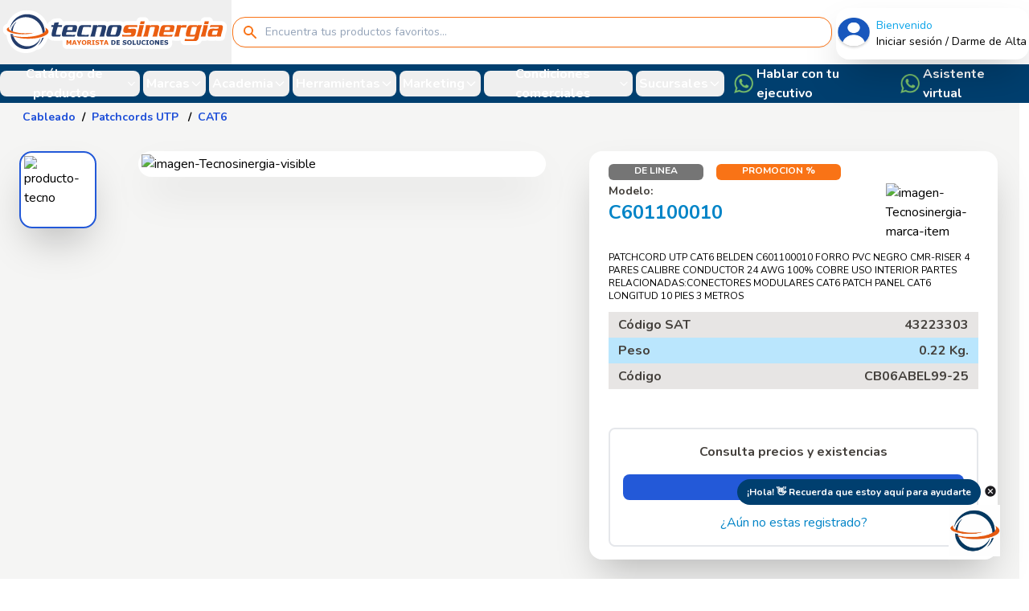

--- FILE ---
content_type: text/html; charset=UTF-8
request_url: https://tecnosinergia.com/catalogo/item/C601100010.html
body_size: 26108
content:
<!DOCTYPE html>
<html lang="es">
    <head>
        <meta charset="utf-8">
        <meta name="viewport" content="width=device-width, initial-scale=1">
        <meta name="csrf-token" content="nkfXshPUG8KUwVFS5I7SisV8JolMfyWasKFYYpPm">
        <meta name="google-site-verification" content="SfqvtdvdovI3vO1FO1ey1ARMm5GDOixpiBpVJC5CYAQ" />
        <link rel="icon" href="https://tecnosinergia.com/favicon.png">
	    
        <script type="text/javascript">
    const Ziggy = {"url":"https:\/\/tecnosinergia.com","port":null,"defaults":{},"routes":{"login":{"uri":"login","methods":["GET","HEAD"]},"login.auth":{"uri":"login","methods":["POST"]},"password.form":{"uri":"forgot-password\/user-forgot-password","methods":["GET","HEAD"]},"password.user.inactive":{"uri":"forgot-password\/user-inactive","methods":["GET","HEAD"]},"password.email":{"uri":"forgot-password","methods":["POST"]},"password.confirm":{"uri":"confirm-password","methods":["GET","HEAD"]},"password.reset":{"uri":"reset-password\/{token}\/{id}","methods":["GET","HEAD"]},"password.update":{"uri":"reset-password","methods":["POST"]},"verification.notice":{"uri":"verify-email","methods":["GET","HEAD"]},"verification.verify":{"uri":"verify-email\/{id}\/{hash}","methods":["GET","HEAD"]},"verification.send":{"uri":"email\/verification-notification","methods":["POST"]},"logout":{"uri":"logout","methods":["POST"]},"active-account":{"uri":"active-account","methods":["GET","HEAD"]},"home.cotizador":{"uri":"cotizador","methods":["GET","HEAD"]},"cotizador.cliente":{"uri":"cotizador\/cliente","methods":["POST"]},"home.register":{"uri":"altadistribuidor","methods":["GET","HEAD"]},"register.uno":{"uri":"altadistribuidor\/1","methods":["GET","HEAD"]},"register.dos":{"uri":"altadistribuidor\/2","methods":["GET","HEAD"]},"register.tres":{"uri":"altadistribuidor\/3","methods":["GET","HEAD"]},"register.cuatro":{"uri":"altadistribuidor\/4","methods":["GET","HEAD"]},"register.cinco":{"uri":"altadistribuidor\/5","methods":["GET","HEAD"]},"register.seis":{"uri":"altadistribuidor\/6","methods":["GET","HEAD"]},"register.siete":{"uri":"altadistribuidor\/7","methods":["GET","HEAD"]},"save.paso.1":{"uri":"save-paso-1","methods":["POST"]},"save.paso.2":{"uri":"save-paso-2","methods":["POST"]},"save.paso.3":{"uri":"save-paso-3","methods":["POST"]},"save.paso.4":{"uri":"save-paso-4","methods":["POST"]},"save.paso.5":{"uri":"save-paso-5","methods":["POST"]},"save.paso.6":{"uri":"save-paso-6","methods":["POST"]},"search.code":{"uri":"buscarcodigo","methods":["POST"]},"viewPDF":{"uri":"view-pdf","methods":["GET","HEAD"]},"finally.register":{"uri":"finalizaregistro","methods":["GET","HEAD"]},"search_address":{"uri":"search","methods":["POST"]},"save.firma":{"uri":"save-firma","methods":["POST"]},"help.alta.form":{"uri":"help-alta","methods":["POST"]},"home":{"uri":"\/","methods":["GET","HEAD"]},"pos.finish":{"uri":"pos\/finish","methods":["GET","HEAD"]},"change.web":{"uri":"change\/web\/property","methods":["POST"]},"customer.pos":{"uri":"customer\/pos","methods":["GET","HEAD"]},"autopago.home":{"uri":"autopago","methods":["GET","HEAD"]},"autopago.search":{"uri":"autopago\/search","methods":["POST"]},"autopago.config":{"uri":"autopago\/config","methods":["GET","HEAD"]},"autopago.up.ticket":{"uri":"autopago\/saleorder\/up-ticket","methods":["POST"]},"autopago.save.ns":{"uri":"autopago\/netsuite","methods":["POST"]},"autopago.home2":{"uri":"automatic\/pay\/saleorder","methods":["GET","HEAD"]},"initial.config":{"uri":"settings\/initial","methods":["GET","HEAD"]},"search.autocomplete":{"uri":"search\/item\/helper","methods":["GET","HEAD"]},"search.line.items":{"uri":"catalogo\/linea\/{linea}","methods":["GET","HEAD"]},"search.category.items":{"uri":"catalogo\/linea\/{linea}\/categoria\/{category}","methods":["GET","HEAD"]},"search.subcat.items":{"uri":"catalogo\/linea\/{linea}\/categoria\/{category}\/subcategoria\/{subcategory}","methods":["GET","HEAD"]},"search.brand.items":{"uri":"catalogo\/marca","methods":["GET","HEAD"]},"search.all.query":{"uri":"catalogo\/search","methods":["GET","HEAD"]},"search.item.promotion":{"uri":"catalogo\/promotion","methods":["GET","HEAD"]},"search.zendesk":{"uri":"catalogo\/guide","methods":["GET","HEAD"]},"pos.last.purchases":{"uri":"catalogo\/last-purchases","methods":["GET","HEAD"]},"pos.most.purchased":{"uri":"catalogo\/most_purchased","methods":["GET","HEAD"]},"pos.favorites":{"uri":"catalogo\/favorites","methods":["GET","HEAD"]},"pos.search.info.item":{"uri":"catalogo\/search\/moreInfo","methods":["POST"]},"old.name.search.line":{"uri":"linea\/{slug_line}\/{line}","methods":["GET","HEAD"]},"old.name.search.category":{"uri":"linea\/{slug_line}\/categoria\/{slug_category}\/{category}","methods":["GET","HEAD"]},"old.name.search.subcategory":{"uri":"linea\/{slug_line}\/categoria\/{slug_category}\/subcategoria\/{slug_subcategory}\/{category}\/{subcategory}","methods":["GET","HEAD"]},"search.old":{"uri":"buscar","methods":["GET","HEAD"]},"search.address.cp":{"uri":"address\/cp\/list","methods":["GET","HEAD"]},"shopping.cart.view":{"uri":"shopping\/mi-carrito","methods":["GET","HEAD"]},"shopping.create.order":{"uri":"shopping\/mi-pedido","methods":["GET","HEAD"]},"shopping.create.cotiza":{"uri":"shopping\/mi-cotizacion","methods":["GET","HEAD"]},"shopping.cart.items":{"uri":"shopping\/get\/items","methods":["GET","HEAD"]},"shopping.cart.store":{"uri":"shopping\/set\/items","methods":["POST"]},"validate.inventory":{"uri":"shopping\/validate\/inventory","methods":["GET","HEAD"]},"config.checkout":{"uri":"checkout\/config","methods":["GET","HEAD"]},"checkout.list.packages":{"uri":"checkout\/list\/packages","methods":["POST"]},"checkout.valid.cupon":{"uri":"checkout\/validate\/cupon","methods":["POST"]},"checkout.create.order":{"uri":"checkout\/create\/order","methods":["POST"]},"checkout.create.order.tmp":{"uri":"checkout\/pay\/save\/order\/tmp","methods":["POST"]},"order.success":{"uri":"carrito\/exito","methods":["GET","HEAD"]},"upload.files.tecno":{"uri":"upfile\/tecno","methods":["POST"]},"tmp.tutorial.permisos":{"uri":"tutorial-permisos","methods":["GET","HEAD"]},"credit.ekatena":{"uri":"ekatena","methods":["GET","HEAD"]},"account.home":{"uri":"mi-cuenta\/{code}\/{name}\/home","methods":["GET","HEAD"]},"load.info.customer":{"uri":"mi-cuenta\/{code}\/{name}\/information","methods":["GET","HEAD"]},"create.info.customer":{"uri":"mi-cuenta\/{code}\/{name}\/information\/create","methods":["POST"]},"deleted.info.customer":{"uri":"mi-cuenta\/{code}\/{name}\/information\/deleted","methods":["POST"]},"document.render.pdf":{"uri":"mi-cuenta\/{code}\/{name}\/information\/render\/pdf","methods":["GET","HEAD"]},"document.getfile":{"uri":"mi-cuenta\/{code}\/{name}\/information\/getfile","methods":["GET","HEAD"]},"reset.contact.password":{"uri":"mi-cuenta\/{code}\/{name}\/password\/reset\/{id}","methods":["GET","HEAD"]},"user.update.password":{"uri":"mi-cuenta\/{code}\/{name}\/password\/update","methods":["POST"]},"search.rma.invoice":{"uri":"mi-cuenta\/{code}\/{name}\/rma\/serie-warranty","methods":["GET","HEAD"]},"create.rma":{"uri":"mi-cuenta\/{code}\/{name}\/rma\/create\/rma","methods":["POST"]},"credit.account.form":{"uri":"mi-cuenta\/{code}\/{name}\/credito\/solicitud","methods":["GET","HEAD"]},"credit.account.delete":{"uri":"mi-cuenta\/{code}\/{name}\/credito\/delete","methods":["POST"]},"credit.account.save":{"uri":"mi-cuenta\/{code}\/{name}\/credito\/save","methods":["POST"]},"credit.upload.file":{"uri":"mi-cuenta\/{code}\/{name}\/credito\/upfile","methods":["POST"]},"wishlist.user":{"uri":"mi-cuenta\/{code}\/{name}\/mis\/listas","methods":["GET","HEAD"]},"favoritos.user":{"uri":"mi-cuenta\/{code}\/{name}\/mis\/favoritos","methods":["GET","HEAD"]},"wishlist.item.user":{"uri":"mi-cuenta\/{code}\/{name}\/mis\/list-items","methods":["GET","HEAD"]},"wishlist.create.list":{"uri":"mi-cuenta\/{code}\/{name}\/mis\/add-list","methods":["POST"]},"item.wishlist.add":{"uri":"mi-cuenta\/{code}\/{name}\/mis\/add-item-list","methods":["POST"]},"wishlist.favorite.item":{"uri":"mi-cuenta\/{code}\/{name}\/mis\/item-favorite","methods":["POST"]},"searchcustomerlastbuy.user":{"uri":"mi-cuenta\/{code}\/{name}\/mis\/ultimas-compras","methods":["GET","HEAD"]},"searchcustomermorebuy.user":{"uri":"mi-cuenta\/{code}\/{name}\/mis\/mas-comprados","methods":["GET","HEAD"]},"account.api.tecno":{"uri":"mi-cuenta\/{code}\/{name}\/docs-API","methods":["GET","HEAD"]},"search.tracking":{"uri":"mi-cuenta\/{code}\/{name}\/tracking\/search","methods":["GET","HEAD"]},"account.access.API":{"uri":"mi-cuenta\/{code}\/{name}\/solicita\/api","methods":["POST"]},"account.api.token":{"uri":"mi-cuenta\/{code}\/{name}\/cambio\/token\/api","methods":["POST"]},"account.config.sesamo":{"uri":"mi-cuenta\/{code}\/{name}\/config\/sesamo","methods":["GET","HEAD"]},"account.save.sesamo":{"uri":"mi-cuenta\/{code}\/{name}\/store\/config\/sesamo","methods":["POST"]},"account.items.tecno":{"uri":"mi-cuenta\/{code}\/{name}\/lista-items","methods":["GET","HEAD"]},"account.check.cfdi4":{"uri":"mi-cuenta\/{code}\/{name}\/check\/cdfi-4","methods":["GET","HEAD"]},"account.save.cfdi4":{"uri":"mi-cuenta\/{code}\/{name}\/save\/cdfi-4","methods":["POST"]},"account.file.up":{"uri":"mi-cuenta\/{code}\/{name}\/file-up","methods":["POST"]},"docapi":{"uri":"docapi\/tecno","methods":["GET","HEAD"]},"mis.datos.update":{"uri":"mis-datos\/update","methods":["POST"]},"portal.loginCustomer":{"uri":"portal\/{hash}","methods":["GET","HEAD"]},"card":{"uri":"contacto\/{contact}","methods":["GET","HEAD"]},"vcard":{"uri":"contacto\/{contact}\/vcard","methods":["GET","HEAD"]},"reporte.prospecto.clientes":{"uri":"reporte-prospectos-clientes","methods":["GET","HEAD"]},"search.pin":{"uri":"searchPin","methods":["GET","HEAD"]},"search.filter":{"uri":"searchFilter\/{filter}","methods":["GET","HEAD"]},"search.filter.date":{"uri":"searchFilterDate\/{desde}\/{hasta}","methods":["GET","HEAD"]},"mk.sociales":{"uri":"marketing\/redes-sociales","methods":["GET","HEAD"]},"mk.promotions":{"uri":"marketing\/promociones","methods":["GET","HEAD"]},"mk.demos.vivo":{"uri":"marketing\/demos-en-vivo","methods":["GET","HEAD"]},"mk.catalogos.digital":{"uri":"marketing\/catalogos-digitales","methods":["GET","HEAD"]},"mk.eventos":{"uri":"marketing\/eventos","methods":["GET","HEAD"]},"mk.medios":{"uri":"marketing\/medios","methods":["GET","HEAD"]},"mk.solicitudes":{"uri":"marketing\/solicitudes","methods":["GET","HEAD"]},"tecno.politicas":{"uri":"about\/condiciones-comerciales","methods":["GET","HEAD"]},"tecno.sucursales":{"uri":"about\/sucursales","methods":["GET","HEAD"]},"tecno.about":{"uri":"about\/tecnosinergia","methods":["GET","HEAD"]},"tecno.privacy":{"uri":"about\/aviso-privacidad","methods":["GET","HEAD"]},"tecno.jobs":{"uri":"about\/bolsa-trabajo","methods":["GET","HEAD"]},"tecno.send.mail":{"uri":"about\/send","methods":["POST"]},"academia.capacitacion":{"uri":"academia\/capacitacion","methods":["GET","HEAD"]},"academia.get.curso":{"uri":"academia\/cursos","methods":["GET","HEAD"]},"save.asistente.curso":{"uri":"academia\/save\/curso","methods":["POST"]},"academia.landing":{"uri":"academia\/{name}\/{calendar}","methods":["GET","HEAD"],"bindings":{"calendar":"id"}},"academia.proyectos":{"uri":"proyectos\/registro","methods":["GET","HEAD"]},"brand.home":{"uri":"marca\/{brand}\/{id}","methods":["GET","HEAD"]},"brand.homeslug":{"uri":"marca\/{slug}","methods":["GET","HEAD"]},"brands.movile":{"uri":"about\/marcas","methods":["GET","HEAD"]},"brands.engineer":{"uri":"engineer","methods":["GET","HEAD"]},"form":{"uri":"f\/{formurl}","methods":["GET","HEAD"]},"apiv2.csv":{"uri":"csvproductosv2\/{hash}","methods":["GET","HEAD"]},"apiv2.json":{"uri":"jsonproductosv2\/{hash}","methods":["GET","HEAD"]},"account.download.tecno":{"uri":"downloads","methods":["GET","HEAD"]},"download.get":{"uri":"download","methods":["GET","HEAD"]},"catalogo.detalle.item":{"uri":"catalogo\/{codeQR}","methods":["GET","HEAD"]},"search.detalle.item":{"uri":"catalogo\/item\/{permalink}","methods":["GET","HEAD"]},"notifica.item.solicita":{"uri":"notification\/item\/solicitar","methods":["POST"]},"notifca.item.reportaerror":{"uri":"notification\/item\/reportarerror","methods":["POST"]},"notifca.item.enviarcalificacion":{"uri":"notification\/item\/score","methods":["POST"]},"link":{"uri":"{slug}\/{link}","methods":["GET","HEAD"]},"csv.view":{"uri":"visita\/tecno\/csv","methods":["GET","HEAD"]},"csv.zip":{"uri":"visita\/tecno\/download\/zip","methods":["POST"]},"admin.login.logs":{"uri":"detalle\/tecno\/archivos-home","methods":["GET","HEAD"]},"admin.logs":{"uri":"detalle\/tecno\/archivos-admin","methods":["POST"]},"admin.search.logs":{"uri":"detalle\/tecno\/search-file","methods":["POST"]}}};

    !function(t,r){"object"==typeof exports&&"undefined"!=typeof module?module.exports=r():"function"==typeof define&&define.amd?define(r):(t||self).route=r()}(this,function(){function t(t,r){for(var e=0;e<r.length;e++){var n=r[e];n.enumerable=n.enumerable||!1,n.configurable=!0,"value"in n&&(n.writable=!0),Object.defineProperty(t,n.key,n)}}function r(r,e,n){return e&&t(r.prototype,e),n&&t(r,n),Object.defineProperty(r,"prototype",{writable:!1}),r}function e(){return e=Object.assign?Object.assign.bind():function(t){for(var r=1;r<arguments.length;r++){var e=arguments[r];for(var n in e)Object.prototype.hasOwnProperty.call(e,n)&&(t[n]=e[n])}return t},e.apply(this,arguments)}function n(t){return n=Object.setPrototypeOf?Object.getPrototypeOf.bind():function(t){return t.__proto__||Object.getPrototypeOf(t)},n(t)}function o(t,r){return o=Object.setPrototypeOf?Object.setPrototypeOf.bind():function(t,r){return t.__proto__=r,t},o(t,r)}function i(){if("undefined"==typeof Reflect||!Reflect.construct)return!1;if(Reflect.construct.sham)return!1;if("function"==typeof Proxy)return!0;try{return Boolean.prototype.valueOf.call(Reflect.construct(Boolean,[],function(){})),!0}catch(t){return!1}}function u(t,r,e){return u=i()?Reflect.construct.bind():function(t,r,e){var n=[null];n.push.apply(n,r);var i=new(Function.bind.apply(t,n));return e&&o(i,e.prototype),i},u.apply(null,arguments)}function f(t){var r="function"==typeof Map?new Map:void 0;return f=function(t){if(null===t||-1===Function.toString.call(t).indexOf("[native code]"))return t;if("function"!=typeof t)throw new TypeError("Super expression must either be null or a function");if(void 0!==r){if(r.has(t))return r.get(t);r.set(t,e)}function e(){return u(t,arguments,n(this).constructor)}return e.prototype=Object.create(t.prototype,{constructor:{value:e,enumerable:!1,writable:!0,configurable:!0}}),o(e,t)},f(t)}var a=String.prototype.replace,c=/%20/g,l="RFC3986",s={default:l,formatters:{RFC1738:function(t){return a.call(t,c,"+")},RFC3986:function(t){return String(t)}},RFC1738:"RFC1738",RFC3986:l},v=Object.prototype.hasOwnProperty,p=Array.isArray,y=function(){for(var t=[],r=0;r<256;++r)t.push("%"+((r<16?"0":"")+r.toString(16)).toUpperCase());return t}(),d=function(t,r){for(var e=r&&r.plainObjects?Object.create(null):{},n=0;n<t.length;++n)void 0!==t[n]&&(e[n]=t[n]);return e},b={arrayToObject:d,assign:function(t,r){return Object.keys(r).reduce(function(t,e){return t[e]=r[e],t},t)},combine:function(t,r){return[].concat(t,r)},compact:function(t){for(var r=[{obj:{o:t},prop:"o"}],e=[],n=0;n<r.length;++n)for(var o=r[n],i=o.obj[o.prop],u=Object.keys(i),f=0;f<u.length;++f){var a=u[f],c=i[a];"object"==typeof c&&null!==c&&-1===e.indexOf(c)&&(r.push({obj:i,prop:a}),e.push(c))}return function(t){for(;t.length>1;){var r=t.pop(),e=r.obj[r.prop];if(p(e)){for(var n=[],o=0;o<e.length;++o)void 0!==e[o]&&n.push(e[o]);r.obj[r.prop]=n}}}(r),t},decode:function(t,r,e){var n=t.replace(/\+/g," ");if("iso-8859-1"===e)return n.replace(/%[0-9a-f]{2}/gi,unescape);try{return decodeURIComponent(n)}catch(t){return n}},encode:function(t,r,e,n,o){if(0===t.length)return t;var i=t;if("symbol"==typeof t?i=Symbol.prototype.toString.call(t):"string"!=typeof t&&(i=String(t)),"iso-8859-1"===e)return escape(i).replace(/%u[0-9a-f]{4}/gi,function(t){return"%26%23"+parseInt(t.slice(2),16)+"%3B"});for(var u="",f=0;f<i.length;++f){var a=i.charCodeAt(f);45===a||46===a||95===a||126===a||a>=48&&a<=57||a>=65&&a<=90||a>=97&&a<=122||o===s.RFC1738&&(40===a||41===a)?u+=i.charAt(f):a<128?u+=y[a]:a<2048?u+=y[192|a>>6]+y[128|63&a]:a<55296||a>=57344?u+=y[224|a>>12]+y[128|a>>6&63]+y[128|63&a]:(a=65536+((1023&a)<<10|1023&i.charCodeAt(f+=1)),u+=y[240|a>>18]+y[128|a>>12&63]+y[128|a>>6&63]+y[128|63&a])}return u},isBuffer:function(t){return!(!t||"object"!=typeof t||!(t.constructor&&t.constructor.isBuffer&&t.constructor.isBuffer(t)))},isRegExp:function(t){return"[object RegExp]"===Object.prototype.toString.call(t)},maybeMap:function(t,r){if(p(t)){for(var e=[],n=0;n<t.length;n+=1)e.push(r(t[n]));return e}return r(t)},merge:function t(r,e,n){if(!e)return r;if("object"!=typeof e){if(p(r))r.push(e);else{if(!r||"object"!=typeof r)return[r,e];(n&&(n.plainObjects||n.allowPrototypes)||!v.call(Object.prototype,e))&&(r[e]=!0)}return r}if(!r||"object"!=typeof r)return[r].concat(e);var o=r;return p(r)&&!p(e)&&(o=d(r,n)),p(r)&&p(e)?(e.forEach(function(e,o){if(v.call(r,o)){var i=r[o];i&&"object"==typeof i&&e&&"object"==typeof e?r[o]=t(i,e,n):r.push(e)}else r[o]=e}),r):Object.keys(e).reduce(function(r,o){var i=e[o];return r[o]=v.call(r,o)?t(r[o],i,n):i,r},o)}},h=Object.prototype.hasOwnProperty,m={brackets:function(t){return t+"[]"},comma:"comma",indices:function(t,r){return t+"["+r+"]"},repeat:function(t){return t}},g=Array.isArray,j=String.prototype.split,w=Array.prototype.push,O=function(t,r){w.apply(t,g(r)?r:[r])},E=Date.prototype.toISOString,R=s.default,S={addQueryPrefix:!1,allowDots:!1,charset:"utf-8",charsetSentinel:!1,delimiter:"&",encode:!0,encoder:b.encode,encodeValuesOnly:!1,format:R,formatter:s.formatters[R],indices:!1,serializeDate:function(t){return E.call(t)},skipNulls:!1,strictNullHandling:!1},T=function t(r,e,n,o,i,u,f,a,c,l,s,v,p,y){var d,h=r;if("function"==typeof f?h=f(e,h):h instanceof Date?h=l(h):"comma"===n&&g(h)&&(h=b.maybeMap(h,function(t){return t instanceof Date?l(t):t})),null===h){if(o)return u&&!p?u(e,S.encoder,y,"key",s):e;h=""}if("string"==typeof(d=h)||"number"==typeof d||"boolean"==typeof d||"symbol"==typeof d||"bigint"==typeof d||b.isBuffer(h)){if(u){var m=p?e:u(e,S.encoder,y,"key",s);if("comma"===n&&p){for(var w=j.call(String(h),","),E="",R=0;R<w.length;++R)E+=(0===R?"":",")+v(u(w[R],S.encoder,y,"value",s));return[v(m)+"="+E]}return[v(m)+"="+v(u(h,S.encoder,y,"value",s))]}return[v(e)+"="+v(String(h))]}var T,k=[];if(void 0===h)return k;if("comma"===n&&g(h))T=[{value:h.length>0?h.join(",")||null:void 0}];else if(g(f))T=f;else{var x=Object.keys(h);T=a?x.sort(a):x}for(var N=0;N<T.length;++N){var C=T[N],D="object"==typeof C&&void 0!==C.value?C.value:h[C];if(!i||null!==D){var F=g(h)?"function"==typeof n?n(e,C):e:e+(c?"."+C:"["+C+"]");O(k,t(D,F,n,o,i,u,f,a,c,l,s,v,p,y))}}return k},k=Object.prototype.hasOwnProperty,x=Array.isArray,N={allowDots:!1,allowPrototypes:!1,arrayLimit:20,charset:"utf-8",charsetSentinel:!1,comma:!1,decoder:b.decode,delimiter:"&",depth:5,ignoreQueryPrefix:!1,interpretNumericEntities:!1,parameterLimit:1e3,parseArrays:!0,plainObjects:!1,strictNullHandling:!1},C=function(t){return t.replace(/&#(\d+);/g,function(t,r){return String.fromCharCode(parseInt(r,10))})},D=function(t,r){return t&&"string"==typeof t&&r.comma&&t.indexOf(",")>-1?t.split(","):t},F=function(t,r,e,n){if(t){var o=e.allowDots?t.replace(/\.([^.[]+)/g,"[$1]"):t,i=/(\[[^[\]]*])/g,u=e.depth>0&&/(\[[^[\]]*])/.exec(o),f=u?o.slice(0,u.index):o,a=[];if(f){if(!e.plainObjects&&k.call(Object.prototype,f)&&!e.allowPrototypes)return;a.push(f)}for(var c=0;e.depth>0&&null!==(u=i.exec(o))&&c<e.depth;){if(c+=1,!e.plainObjects&&k.call(Object.prototype,u[1].slice(1,-1))&&!e.allowPrototypes)return;a.push(u[1])}return u&&a.push("["+o.slice(u.index)+"]"),function(t,r,e,n){for(var o=n?r:D(r,e),i=t.length-1;i>=0;--i){var u,f=t[i];if("[]"===f&&e.parseArrays)u=[].concat(o);else{u=e.plainObjects?Object.create(null):{};var a="["===f.charAt(0)&&"]"===f.charAt(f.length-1)?f.slice(1,-1):f,c=parseInt(a,10);e.parseArrays||""!==a?!isNaN(c)&&f!==a&&String(c)===a&&c>=0&&e.parseArrays&&c<=e.arrayLimit?(u=[])[c]=o:"__proto__"!==a&&(u[a]=o):u={0:o}}o=u}return o}(a,r,e,n)}},$=function(t,r){var e=function(t){if(!t)return N;if(null!=t.decoder&&"function"!=typeof t.decoder)throw new TypeError("Decoder has to be a function.");if(void 0!==t.charset&&"utf-8"!==t.charset&&"iso-8859-1"!==t.charset)throw new TypeError("The charset option must be either utf-8, iso-8859-1, or undefined");return{allowDots:void 0===t.allowDots?N.allowDots:!!t.allowDots,allowPrototypes:"boolean"==typeof t.allowPrototypes?t.allowPrototypes:N.allowPrototypes,arrayLimit:"number"==typeof t.arrayLimit?t.arrayLimit:N.arrayLimit,charset:void 0===t.charset?N.charset:t.charset,charsetSentinel:"boolean"==typeof t.charsetSentinel?t.charsetSentinel:N.charsetSentinel,comma:"boolean"==typeof t.comma?t.comma:N.comma,decoder:"function"==typeof t.decoder?t.decoder:N.decoder,delimiter:"string"==typeof t.delimiter||b.isRegExp(t.delimiter)?t.delimiter:N.delimiter,depth:"number"==typeof t.depth||!1===t.depth?+t.depth:N.depth,ignoreQueryPrefix:!0===t.ignoreQueryPrefix,interpretNumericEntities:"boolean"==typeof t.interpretNumericEntities?t.interpretNumericEntities:N.interpretNumericEntities,parameterLimit:"number"==typeof t.parameterLimit?t.parameterLimit:N.parameterLimit,parseArrays:!1!==t.parseArrays,plainObjects:"boolean"==typeof t.plainObjects?t.plainObjects:N.plainObjects,strictNullHandling:"boolean"==typeof t.strictNullHandling?t.strictNullHandling:N.strictNullHandling}}(r);if(""===t||null==t)return e.plainObjects?Object.create(null):{};for(var n="string"==typeof t?function(t,r){var e,n={},o=(r.ignoreQueryPrefix?t.replace(/^\?/,""):t).split(r.delimiter,Infinity===r.parameterLimit?void 0:r.parameterLimit),i=-1,u=r.charset;if(r.charsetSentinel)for(e=0;e<o.length;++e)0===o[e].indexOf("utf8=")&&("utf8=%E2%9C%93"===o[e]?u="utf-8":"utf8=%26%2310003%3B"===o[e]&&(u="iso-8859-1"),i=e,e=o.length);for(e=0;e<o.length;++e)if(e!==i){var f,a,c=o[e],l=c.indexOf("]="),s=-1===l?c.indexOf("="):l+1;-1===s?(f=r.decoder(c,N.decoder,u,"key"),a=r.strictNullHandling?null:""):(f=r.decoder(c.slice(0,s),N.decoder,u,"key"),a=b.maybeMap(D(c.slice(s+1),r),function(t){return r.decoder(t,N.decoder,u,"value")})),a&&r.interpretNumericEntities&&"iso-8859-1"===u&&(a=C(a)),c.indexOf("[]=")>-1&&(a=x(a)?[a]:a),n[f]=k.call(n,f)?b.combine(n[f],a):a}return n}(t,e):t,o=e.plainObjects?Object.create(null):{},i=Object.keys(n),u=0;u<i.length;++u){var f=i[u],a=F(f,n[f],e,"string"==typeof t);o=b.merge(o,a,e)}return b.compact(o)},A=/*#__PURE__*/function(){function t(t,r,e){var n,o;this.name=t,this.definition=r,this.bindings=null!=(n=r.bindings)?n:{},this.wheres=null!=(o=r.wheres)?o:{},this.config=e}var e=t.prototype;return e.matchesUrl=function(t){var r=this;if(!this.definition.methods.includes("GET"))return!1;var e=this.template.replace(/(\/?){([^}?]*)(\??)}/g,function(t,e,n,o){var i,u="(?<"+n+">"+((null==(i=r.wheres[n])?void 0:i.replace(/(^\^)|(\$$)/g,""))||"[^/?]+")+")";return o?"("+e+u+")?":""+e+u}).replace(/^\w+:\/\//,""),n=t.replace(/^\w+:\/\//,"").split("?"),o=n[0],i=n[1],u=new RegExp("^"+e+"/?$").exec(o);return!!u&&{params:u.groups,query:$(i)}},e.compile=function(t){var r=this,e=this.parameterSegments;return e.length?this.template.replace(/{([^}?]+)(\??)}/g,function(n,o,i){var u,f,a;if(!i&&[null,void 0].includes(t[o]))throw new Error("Ziggy error: '"+o+"' parameter is required for route '"+r.name+"'.");if(e[e.length-1].name===o&&".*"===r.wheres[o])return encodeURIComponent(null!=(a=t[o])?a:"").replace(/%2F/g,"/");if(r.wheres[o]&&!new RegExp("^"+(i?"("+r.wheres[o]+")?":r.wheres[o])+"$").test(null!=(u=t[o])?u:""))throw new Error("Ziggy error: '"+o+"' parameter does not match required format '"+r.wheres[o]+"' for route '"+r.name+"'.");return encodeURIComponent(null!=(f=t[o])?f:"")}).replace(/\/+$/,""):this.template},r(t,[{key:"template",get:function(){return((this.config.absolute?this.definition.domain?""+this.config.url.match(/^\w+:\/\//)[0]+this.definition.domain+(this.config.port?":"+this.config.port:""):this.config.url:"")+"/"+this.definition.uri).replace(/\/+$/,"")}},{key:"parameterSegments",get:function(){var t,r;return null!=(t=null==(r=this.template.match(/{[^}?]+\??}/g))?void 0:r.map(function(t){return{name:t.replace(/{|\??}/g,""),required:!/\?}$/.test(t)}}))?t:[]}}]),t}(),P=/*#__PURE__*/function(t){var n,i;function u(r,n,o,i){var u;if(void 0===o&&(o=!0),(u=t.call(this)||this).t=null!=i?i:"undefined"!=typeof Ziggy?Ziggy:null==globalThis?void 0:globalThis.Ziggy,u.t=e({},u.t,{absolute:o}),r){if(!u.t.routes[r])throw new Error("Ziggy error: route '"+r+"' is not in the route list.");u.i=new A(r,u.t.routes[r],u.t),u.u=u.l(n)}return u}i=t,(n=u).prototype=Object.create(i.prototype),n.prototype.constructor=n,o(n,i);var f=u.prototype;return f.toString=function(){var t=this,r=Object.keys(this.u).filter(function(r){return!t.i.parameterSegments.some(function(t){return t.name===r})}).filter(function(t){return"_query"!==t}).reduce(function(r,n){var o;return e({},r,((o={})[n]=t.u[n],o))},{});return this.i.compile(this.u)+function(t,r){var e,n=t,o=function(t){if(!t)return S;if(null!=t.encoder&&"function"!=typeof t.encoder)throw new TypeError("Encoder has to be a function.");var r=t.charset||S.charset;if(void 0!==t.charset&&"utf-8"!==t.charset&&"iso-8859-1"!==t.charset)throw new TypeError("The charset option must be either utf-8, iso-8859-1, or undefined");var e=s.default;if(void 0!==t.format){if(!h.call(s.formatters,t.format))throw new TypeError("Unknown format option provided.");e=t.format}var n=s.formatters[e],o=S.filter;return("function"==typeof t.filter||g(t.filter))&&(o=t.filter),{addQueryPrefix:"boolean"==typeof t.addQueryPrefix?t.addQueryPrefix:S.addQueryPrefix,allowDots:void 0===t.allowDots?S.allowDots:!!t.allowDots,charset:r,charsetSentinel:"boolean"==typeof t.charsetSentinel?t.charsetSentinel:S.charsetSentinel,delimiter:void 0===t.delimiter?S.delimiter:t.delimiter,encode:"boolean"==typeof t.encode?t.encode:S.encode,encoder:"function"==typeof t.encoder?t.encoder:S.encoder,encodeValuesOnly:"boolean"==typeof t.encodeValuesOnly?t.encodeValuesOnly:S.encodeValuesOnly,filter:o,format:e,formatter:n,serializeDate:"function"==typeof t.serializeDate?t.serializeDate:S.serializeDate,skipNulls:"boolean"==typeof t.skipNulls?t.skipNulls:S.skipNulls,sort:"function"==typeof t.sort?t.sort:null,strictNullHandling:"boolean"==typeof t.strictNullHandling?t.strictNullHandling:S.strictNullHandling}}(r);"function"==typeof o.filter?n=(0,o.filter)("",n):g(o.filter)&&(e=o.filter);var i=[];if("object"!=typeof n||null===n)return"";var u=m[r&&r.arrayFormat in m?r.arrayFormat:r&&"indices"in r?r.indices?"indices":"repeat":"indices"];e||(e=Object.keys(n)),o.sort&&e.sort(o.sort);for(var f=0;f<e.length;++f){var a=e[f];o.skipNulls&&null===n[a]||O(i,T(n[a],a,u,o.strictNullHandling,o.skipNulls,o.encode?o.encoder:null,o.filter,o.sort,o.allowDots,o.serializeDate,o.format,o.formatter,o.encodeValuesOnly,o.charset))}var c=i.join(o.delimiter),l=!0===o.addQueryPrefix?"?":"";return o.charsetSentinel&&(l+="iso-8859-1"===o.charset?"utf8=%26%2310003%3B&":"utf8=%E2%9C%93&"),c.length>0?l+c:""}(e({},r,this.u._query),{addQueryPrefix:!0,arrayFormat:"indices",encodeValuesOnly:!0,skipNulls:!0,encoder:function(t,r){return"boolean"==typeof t?Number(t):r(t)}})},f.v=function(t){var r=this;t?this.t.absolute&&t.startsWith("/")&&(t=this.p().host+t):t=this.h();var n={},o=Object.entries(this.t.routes).find(function(e){return n=new A(e[0],e[1],r.t).matchesUrl(t)})||[void 0,void 0];return e({name:o[0]},n,{route:o[1]})},f.h=function(){var t=this.p(),r=t.pathname,e=t.search;return(this.t.absolute?t.host+r:r.replace(this.t.url.replace(/^\w*:\/\/[^/]+/,""),"").replace(/^\/+/,"/"))+e},f.current=function(t,r){var n=this.v(),o=n.name,i=n.params,u=n.query,f=n.route;if(!t)return o;var a=new RegExp("^"+t.replace(/\./g,"\\.").replace(/\*/g,".*")+"$").test(o);if([null,void 0].includes(r)||!a)return a;var c=new A(o,f,this.t);r=this.l(r,c);var l=e({},i,u);return!(!Object.values(r).every(function(t){return!t})||Object.values(l).some(function(t){return void 0!==t}))||Object.entries(r).every(function(t){return l[t[0]]==t[1]})},f.p=function(){var t,r,e,n,o,i,u="undefined"!=typeof window?window.location:{},f=u.host,a=u.pathname,c=u.search;return{host:null!=(t=null==(r=this.t.location)?void 0:r.host)?t:void 0===f?"":f,pathname:null!=(e=null==(n=this.t.location)?void 0:n.pathname)?e:void 0===a?"":a,search:null!=(o=null==(i=this.t.location)?void 0:i.search)?o:void 0===c?"":c}},f.has=function(t){return Object.keys(this.t.routes).includes(t)},f.l=function(t,r){var n=this;void 0===t&&(t={}),void 0===r&&(r=this.i),null!=t||(t={}),t=["string","number"].includes(typeof t)?[t]:t;var o=r.parameterSegments.filter(function(t){return!n.t.defaults[t.name]});if(Array.isArray(t))t=t.reduce(function(t,r,n){var i,u;return e({},t,o[n]?((i={})[o[n].name]=r,i):"object"==typeof r?r:((u={})[r]="",u))},{});else if(1===o.length&&!t[o[0].name]&&(t.hasOwnProperty(Object.values(r.bindings)[0])||t.hasOwnProperty("id"))){var i;(i={})[o[0].name]=t,t=i}return e({},this.m(r),this.g(t,r))},f.m=function(t){var r=this;return t.parameterSegments.filter(function(t){return r.t.defaults[t.name]}).reduce(function(t,n,o){var i,u=n.name;return e({},t,((i={})[u]=r.t.defaults[u],i))},{})},f.g=function(t,r){var n=r.bindings,o=r.parameterSegments;return Object.entries(t).reduce(function(t,r){var i,u,f=r[0],a=r[1];if(!a||"object"!=typeof a||Array.isArray(a)||!o.some(function(t){return t.name===f}))return e({},t,((u={})[f]=a,u));if(!a.hasOwnProperty(n[f])){if(!a.hasOwnProperty("id"))throw new Error("Ziggy error: object passed as '"+f+"' parameter is missing route model binding key '"+n[f]+"'.");n[f]="id"}return e({},t,((i={})[f]=a[n[f]],i))},{})},f.valueOf=function(){return this.toString()},f.check=function(t){return this.has(t)},r(u,[{key:"params",get:function(){var t=this.v();return e({},t.params,t.query)}}]),u}(/*#__PURE__*/f(String));return function(t,r,e,n){var o=new P(t,r,e,n);return t?o.toString():o}});

</script>        <!-- Fonts -->
        <link rel="stylesheet" href="https://fonts.googleapis.com/css2?family=Nunito:wght@400;600;700&display=swap">

        <!-- Styles -->
        <link rel="stylesheet" href="/css/app.css?id=6609b5d1786cccdae4b4eb7b90615bc6">

        <!-- Scripts -->
        <script src="/js/app.js?id=4026010e74c9f359ee70db044b257251" defer></script>

                            <!-- aqui se deben de ingresar los codigos embed configurados en Google -->
            <!-- Google Tag Manager claves de prod-->
            <script>(function(w,d,s,l,i){w[l]=w[l]||[];w[l].push({'gtm.start':
            new Date().getTime(),event:'gtm.js'});var f=d.getElementsByTagName(s)[0],
            j=d.createElement(s),dl=l!='dataLayer'?'&l='+l:'';j.async=true;j.src='https://www.googletagmanager.com/gtm.js?id='+i+dl;f.parentNode.insertBefore(j,f);
            })(window,document,'script','dataLayer','GTM-TH2T6NK');</script>
            <!-- End Google Tag Manager -->

            <!--  Meta Pixel Code -->
             <script>
               !function(f,b,e,v,n,t,s)
               {if(f.fbq)return;n=f.fbq=function(){n.callMethod?
               n.callMethod.apply(n,arguments):n.queue.push(arguments)};
               if(!f._fbq)f._fbq=n;n.push=n;n.loaded=!0;n.version='2.0';
               n.queue=[];t=b.createElement(e);t.async=!0;
               t.src=v;s=b.getElementsByTagName(e)[0];
               s.parentNode.insertBefore(t,s)}(window, document,'script',
               'https://connect.facebook.net/en_US/fbevents.js');
               fbq('init', '1621994971288993'); 
               fbq('track', 'PageView');
             </script>
             <noscript>
               <img height="1" width="1" style="display:none"
                    src="https://www.facebook.com/tr?id=1621994971288993&ev=PageView&noscript=1"/>
             </noscript>
             <!--  End Meta Pixel Code -->

                
        <!-- Clarity Tracking Code for my site -->
                    <script type="text/javascript">
                (function(c,l,a,r,i,t,y){
                    c[a]=c[a]||function(){(c[a].q=c[a].q||[]).push(arguments)};
                    t=l.createElement(r);t.async=1;t.src="https://www.clarity.ms/tag/"+i;
                    y=l.getElementsByTagName(r)[0];y.parentNode.insertBefore(t,y);
                })(window, document, "clarity", "script", "iza1fyie06");
            </script>
        
         <!-- Start of Digybot Code -->
         <script>
            window.digybotWebchatId = "11225-e4a1474a12b6881618d78d31435fe783";
            window.addEventListener('DOMContentLoaded', (event) => {
                var webchat = document.createElement("webchat-app");
                document.body.appendChild(webchat);
            });
            </script>
            <script type="module" crossorigin src="https://webchat.digybot.io/webchat-index-tecnosinergia.js"></script>
        <!-- End of Digybot Code -->

    </head>
    <body class="font-sans antialiased">

        <script>      
            window.csrf_token = "nkfXshPUG8KUwVFS5I7SisV8JolMfyWasKFYYpPm"
        </script>
        <script>
            var baseURLApp = "https://tecnosinergia.com";
        </script>
    
        <!-- Google Tag Manager (noscript) claves dev -->
        
        <!-- Google Tag Manager (noscript) claves de producción -->
         
            <noscript>
                    <iframe src="https://www.googletagmanager.com/ns.html?id=GTM-TH2T6NK" height="0" width="0" style="display:none;visibility:hidden">
                    </iframe>
            </noscript>
        
        <div id="app" data-page="{&quot;component&quot;:&quot;Items\/Item&quot;,&quot;props&quot;:{&quot;errors&quot;:{},&quot;pos&quot;:{&quot;exists&quot;:false,&quot;data&quot;:[]},&quot;auth&quot;:false,&quot;user&quot;:[],&quot;location&quot;:7,&quot;currency&quot;:{&quot;id&quot;:1,&quot;name&quot;:&quot;MXN&quot;,&quot;TC&quot;:17.6867},&quot;csrf_token&quot;:&quot;nkfXshPUG8KUwVFS5I7SisV8JolMfyWasKFYYpPm&quot;,&quot;urlExt&quot;:&quot;4820964&quot;,&quot;banners&quot;:{&quot;catalog&quot;:null},&quot;isAuth&quot;:false,&quot;item&quot;:{&quot;id&quot;:13976,&quot;type&quot;:1,&quot;permalink&quot;:&quot;C601100010.html&quot;,&quot;description&quot;:&quot;PATCHCORD UTP CAT6 BELDEN C601100010 FORRO PVC NEGRO CMR-RISER 4 PARES CALIBRE CONDUCTOR 24 AWG 100% COBRE USO INTERIOR PARTES RELACIONADAS:CONECTORES MODULARES CAT6 PATCH PANEL CAT6 LONGITUD 10 PIES 3 METROS&quot;,&quot;code&quot;:&quot;CB06ABEL99-25&quot;,&quot;code_complet&quot;:&quot;CB06ABEL99-25&quot;,&quot;model&quot;:&quot;C601100010&quot;,&quot;upc_code&quot;:&quot;&quot;,&quot;brand_id&quot;:14,&quot;label&quot;:&quot;DE LINEA&quot;,&quot;label_color&quot;:&quot;#757575&quot;,&quot;weight&quot;:0.22,&quot;volume&quot;:0.22,&quot;width&quot;:21,&quot;large&quot;:21,&quot;height&quot;:2.5,&quot;individual_shipping&quot;:0,&quot;express_t7&quot;:&quot;0&quot;,&quot;no_free_shipping&quot;:0,&quot;pricing_id&quot;:14,&quot;currency&quot;:2,&quot;image1&quot;:&quot;https:\/\/4820964.app.netsuite.com\/core\/media\/media.nl?id=21890044&amp;c=4820964&amp;h=zwgsQPDDy_ocI0EjA7MA-5gScQK0Y7HmrSUP0KnPWC13i8h3&quot;,&quot;image2&quot;:&quot;&quot;,&quot;image3&quot;:&quot;&quot;,&quot;image4&quot;:&quot;&quot;,&quot;image5&quot;:&quot;&quot;,&quot;image6&quot;:&quot;&quot;,&quot;description_1&quot;:&quot;&lt;p&gt;&lt;img src=\&quot;https:\/\/4820964.app.netsuite.com\/core\/media\/media.nl?id=21222263&amp;c=4820964&amp;h=64hDWYtAVcUMhHUikI9sy7V5DiAacx_YkFmLuyFDXYrbWCli\&quot; alt=\&quot;\&quot; width=\&quot;820\&quot; height=\&quot;95\&quot;&gt;&lt;\/p&gt;\r\n&lt;p&gt;&lt;strong&gt;C601100010 BELDEN &lt;\/strong&gt;&lt;br&gt;PATCHCORD UTP CAT6 BELDEN C601100010 FORRO PVC NEGRO CMR-RISER&lt;\/p&gt;\r\n&lt;ul style=\&quot;list-style-type:disc\&quot;&gt;\r\n&lt;li&gt;Aplicaciones adecuadas: IBDN System 4800, 3600 y 2400, TIA Categor\u00eda 6, ISO Clase E, 1000BASE-T&lt;\/li&gt;\r\n&lt;\/ul&gt;\r\n&lt;p&gt;&lt;br&gt;Caracter\u00edsticas f\u00edsicas (general)&lt;\/p&gt;\r\n&lt;ul style=\&quot;list-style-type:disc\&quot;&gt;\r\n&lt;li&gt;N\u00famero total de pares: 4&lt;\/li&gt;\r\n&lt;li&gt;Esquema de cableado: T568A \/ B-T568A \/ B&lt;\/li&gt;\r\n&lt;li&gt;Embalaje: Empaquetado individualmente en una bolsa de pl\u00e1stico transparente.&lt;\/li&gt;\r\n&lt;li&gt;Compatibilidad enchufe \/ conector: RJ45&lt;\/li&gt;\r\n&lt;li&gt;Categor\u00eda de datos: Categor\u00eda 6&lt;\/li&gt;\r\n&lt;li&gt;Cumplimiento de TIA \/ EIA: Categor\u00eda 6 - TIA 568.2-D, ISO \/ IEC 11801-1, TIA TSB-5021&lt;\/li&gt;\r\n&lt;li&gt;Cumplimiento de IEEE: Power over Ethernet (PoE) IEEE 802.3at tipo 1 y 2 (hasta 30W), IEEE802.3bt \/ D1.7 tipo 3 y 4 (hasta 100W), CISCO UPOE (hasta 60W), Power over HDBaseTTM (hasta 100W)&lt;\/li&gt;\r\n&lt;li&gt;Espacio ambiental: Interior&lt;\/li&gt;\r\n&lt;li&gt;Partes relacionadas: Conectores y acopladores modulares CAT6 , paneles de conexi\u00f3n CAT6&lt;\/li&gt;\r\n&lt;li&gt;Color negro&lt;\/li&gt;\r\n&lt;li&gt;Longitud 10 pies 3 metros&lt;\/li&gt;\r\n&lt;\/ul&gt;&quot;,&quot;description_2&quot;:&quot;&lt;p&gt;&lt;img style=\&quot;display: block; margin-left: auto; margin-right: auto;\&quot; src=\&quot;https:\/\/4820964.app.netsuite.com\/core\/media\/media.nl?id=21221897&amp;c=4820964&amp;h=ws8x98JHO5X_4Q4hzlYkbrE3SPR5V4LI42US8DV0_3QpKFo1\&quot; alt=\&quot;\&quot; width=\&quot;699\&quot; height=\&quot;416\&quot;&gt;&lt;\/p&gt;&quot;,&quot;description_3&quot;:&quot;&quot;,&quot;description_4&quot;:&quot;&quot;,&quot;description_5&quot;:&quot;&quot;,&quot;download_name_1&quot;:&quot;Patchcord&quot;,&quot;download_name_2&quot;:null,&quot;download_name_3&quot;:null,&quot;download_name_4&quot;:null,&quot;download_name_5&quot;:null,&quot;download_doc_1&quot;:&quot;https:\/\/4820964.app.netsuite.com\/core\/media\/media.nl?id=21222265&amp;c=4820964&amp;h=w-hnfOmKVJ0iJN6MEJ79BGzKCdEViRRjBoEVlD2o7fU4WDLP&amp;_xt=.pdf&quot;,&quot;download_doc_2&quot;:&quot;&quot;,&quot;download_doc_3&quot;:&quot;&quot;,&quot;download_doc_4&quot;:&quot;&quot;,&quot;download_doc_5&quot;:&quot;&quot;,&quot;application&quot;:&quot;https:\/\/4820964.app.netsuite.com\/core\/media\/media.nl?id=21222264&amp;c=4820964&amp;h=sxfMRFQ1GyFKzQtfgvh_1bJk10ANclvW9cv7hhpbeGfWTNrf&amp;_xt=.pdf&quot;,&quot;data_sheet&quot;:&quot;https:\/\/4820964.app.netsuite.com\/core\/media\/media.nl?id=9595584&amp;c=4820964&amp;h=J1K1sbdwiaVJAUFofsuaYWwW5812jJlz0NlSXVFK5Db0121k&amp;_xt=.pdf&quot;,&quot;video&quot;:&quot;&quot;,&quot;meriva_content&quot;:&quot;&lt;p&gt;&lt;img src=\&quot;https:\/\/4820964.app.netsuite.com\/core\/media\/media.nl?id=21221799&amp;c=4820964&amp;h=9i4UmfjvVkb1kuSvebUyzJoxnpwmDfVE2729jwgyqfxTVd-U\&quot; alt=\&quot;\&quot; width=\&quot;820\&quot; height=\&quot;95\&quot;&gt;&lt;\/p&gt;\r\n&lt;p&gt;Patchcord categoria 6&lt;\/p&gt;\r\n&lt;p&gt;Presentacion cable dentro de una bolsa de plastico&lt;\/p&gt;\r\n&lt;p&gt;Longitud 10 ft \/ 3 metros&lt;\/p&gt;&quot;,&quot;meriva_category&quot;:&quot;0&quot;,&quot;meriva_description&quot;:&quot;&quot;,&quot;meriva_new&quot;:&quot;0&quot;,&quot;enson_category&quot;:&quot;0&quot;,&quot;enson_new&quot;:&quot;0&quot;,&quot;received_date&quot;:&quot;0000-00-00 00:00:00&quot;,&quot;received_quantity&quot;:0,&quot;outstanding&quot;:0,&quot;promotion&quot;:1,&quot;isonline&quot;:1,&quot;active&quot;:1,&quot;sat_code&quot;:&quot;43223303&quot;,&quot;keywords&quot;:&quot;&quot;,&quot;watts&quot;:0,&quot;totalonhand&quot;:142,&quot;tarimaLTLdoble&quot;:&quot;0&quot;,&quot;update_date_item&quot;:&quot;17\/12\/2024 13:04:20&quot;,&quot;author_modify&quot;:&quot;125&quot;,&quot;author_revised&quot;:&quot;125&quot;,&quot;benchmark_s&quot;:&quot;NK6PC10BLY&quot;,&quot;benchmark_t&quot;:&quot;&quot;,&quot;benchmark_o&quot;:&quot;&quot;,&quot;id_promo&quot;:&quot;119&quot;,&quot;id_ml&quot;:&quot;&quot;,&quot;ml_fullfillment&quot;:&quot;0&quot;,&quot;shop_express&quot;:&quot;0&quot;,&quot;promoted&quot;:&quot;0&quot;,&quot;demo_available&quot;:&quot;0&quot;,&quot;duosmart_category&quot;:&quot;0&quot;,&quot;duosmart_new&quot;:&quot;0&quot;,&quot;cotizar_envio&quot;:&quot;0&quot;,&quot;only_shipping_tecno&quot;:0,&quot;leadtime&quot;:45,&quot;leadtimeexpress&quot;:45,&quot;shippingexpress&quot;:&quot;1&quot;,&quot;shippingexpresscost&quot;:&quot;0.47&quot;,&quot;min_compra&quot;:1,&quot;brand_conteo_total&quot;:&quot;9-9999&quot;,&quot;imagen_without_logo&quot;:&quot;&quot;,&quot;item_classification_tag&quot;:&quot;D&quot;,&quot;created_at&quot;:&quot;2021-06-03T09:08:47.000000Z&quot;,&quot;updated_at&quot;:&quot;2026-01-19T08:44:31.000000Z&quot;,&quot;fecha_conteo&quot;:&quot;2026-01-07&quot;,&quot;image&quot;:&quot;https:\/\/4820964.app.netsuite.com\/core\/media\/media.nl?id=21890044&amp;c=4820964&amp;h=zwgsQPDDy_ocI0EjA7MA-5gScQK0Y7HmrSUP0KnPWC13i8h3&quot;,&quot;phone&quot;:&quot;5512048000&quot;,&quot;favorite&quot;:false,&quot;inventarios&quot;:[[{&quot;idLocation&quot;:7,&quot;location&quot;:&quot;CDMX&quot;,&quot;quantity&quot;:&quot;99+&quot;,&quot;quantityHand&quot;:125},{&quot;idLocation&quot;:8,&quot;location&quot;:&quot;GDL&quot;,&quot;quantity&quot;:&quot;0&quot;,&quot;quantityHand&quot;:0}],[{&quot;idLocation&quot;:9,&quot;location&quot;:&quot;MDA&quot;,&quot;quantity&quot;:&quot;7&quot;,&quot;quantityHand&quot;:7},{&quot;idLocation&quot;:10,&quot;location&quot;:&quot;PUE&quot;,&quot;quantity&quot;:&quot;10&quot;,&quot;quantityHand&quot;:10}],[{&quot;idLocation&quot;:11,&quot;location&quot;:&quot;QRO&quot;,&quot;quantity&quot;:&quot;0&quot;,&quot;quantityHand&quot;:0},{&quot;idLocation&quot;:12,&quot;location&quot;:&quot;VER&quot;,&quot;quantity&quot;:&quot;0&quot;,&quot;quantityHand&quot;:0}],[{&quot;idLocation&quot;:13,&quot;location&quot;:&quot;*OPEN-BOX&quot;,&quot;quantity&quot;:&quot;0&quot;,&quot;quantityHand&quot;:0},{&quot;idLocation&quot;:83,&quot;location&quot;:&quot;MTY&quot;,&quot;quantity&quot;:&quot;0&quot;,&quot;quantityHand&quot;:0}],[{&quot;idLocation&quot;:96,&quot;location&quot;:&quot;IZT1&quot;,&quot;quantity&quot;:&quot;0&quot;,&quot;quantityHand&quot;:0},{&quot;idLocation&quot;:97,&quot;location&quot;:&quot;NEZ1&quot;,&quot;quantity&quot;:&quot;0&quot;,&quot;quantityHand&quot;:0}],[{&quot;idLocation&quot;:98,&quot;location&quot;:&quot;MARINA&quot;,&quot;quantity&quot;:&quot;0&quot;,&quot;quantityHand&quot;:0},{&quot;idLocation&quot;:99,&quot;location&quot;:&quot;COAC1&quot;,&quot;quantity&quot;:&quot;0&quot;,&quot;quantityHand&quot;:0}]],&quot;locationStock&quot;:&quot;99+&quot;,&quot;stockTotal&quot;:&quot;99+&quot;,&quot;priceMeta&quot;:235.59,&quot;brand&quot;:{&quot;id&quot;:14,&quot;name&quot;:&quot;BELDEN&quot;,&quot;image&quot;:&quot;https:\/\/4820964.app.netsuite.com\/core\/media\/media.nl?id=21061763&amp;c=4820964&amp;h=AF1qNRQ4f92rddtZACrq1WnAEkTa9WsKTOUXkLH3RhVI6-Wy&quot;,&quot;banner&quot;:&quot;https:\/\/4820964.app.netsuite.com\/core\/media\/media.nl?id=21050813&amp;c=4820964&amp;h=wdT0wpK_Nmudy0dBij7temn78krXzFRy0keFxeWBoAPcteIJ&quot;,&quot;home_display&quot;:1,&quot;image_destacado&quot;:&quot;https:\/\/4820964.app.netsuite.com\/core\/media\/media.nl?id=21044596&amp;c=4820964&amp;h=4u0ZxRnqA-p7vC2mIAKYUVvPs0L_a1-IcZewFAwDkDkJ7e5j&quot;,&quot;mostrar_api&quot;:&quot;1&quot;,&quot;home_important&quot;:1,&quot;active&quot;:1,&quot;slug&quot;:&quot;belden&quot;,&quot;metakeywords&quot;:&quot;BELDEN, 2412 006A1000, 2412 008A1000, 5663U6 006U1&quot;,&quot;metadesc&quot;:&quot;Mayorista de productos Belden, fabricante en transmisi\u00f3n y cableado estructurado, contamos con 6 sucursales, env\u00edo a toda la rep\u00fablica mexicana&quot;,&quot;landing_banner&quot;:&quot;https:\/\/4820964.app.netsuite.com\/core\/media\/media.nl?id=21061764&amp;c=4820964&amp;h=5ROSVG6-1CjXrVJR5DXZLYA1alDeljOt9M3GK4WicHfubBv7&quot;,&quot;landing_text&quot;:&quot;Belden es un l\u00edder mundial en soluciones de cableado estructurado,\r\nincluyendo la creaci\u00f3n de redes, conectividad y productos de cable multiprop\u00f3sito.&quot;,&quot;landing_viewall&quot;:&quot;https:\/\/4820964.app.netsuite.com\/core\/media\/media.nl?id=21053548&amp;c=4820964&amp;h=JMSr76tWJWpCT-ST6qfL0SlB9VU0tcgfPs9ZBamIz-rPMJmx&quot;,&quot;landing_color&quot;:&quot;#E1F4FD&quot;,&quot;engineers&quot;:&quot;[\&quot;125\&quot;]&quot;,&quot;pms&quot;:&quot;[\&quot;116\&quot;,\&quot;8480578\&quot;]&quot;,&quot;class_image&quot;:&quot;[{\&quot;category\&quot;:\&quot;24\&quot;,\&quot;image\&quot;:\&quot;https:\\\/\\\/4820964.app.netsuite.com\\\/core\\\/media\\\/media.nl?id=14511085&amp;c=4820964&amp;h=a5C42juLwNcpyZ5ir3WEGkZl3W9raMEtjJHlEKe1LVhqEE5c\&quot;},{\&quot;category\&quot;:\&quot;25\&quot;,\&quot;image\&quot;:\&quot;https:\\\/\\\/4820964.app.netsuite.com\\\/core\\\/media\\\/media.nl?id=14511087&amp;c=4820964&amp;h=MR5-4U8z5w3IL4RrlFekiC2eN08HyNG0dDsNtLDOe_iNR5Ou\&quot;},{\&quot;category\&quot;:\&quot;27\&quot;,\&quot;image\&quot;:\&quot;https:\\\/\\\/4820964.app.netsuite.com\\\/core\\\/media\\\/media.nl?id=14510966&amp;c=4820964&amp;h=K6yiqdwEcpI0lwUrD_UHgUf1-u1avKXRgzjnt3t8o3sy7AwU\&quot;},{\&quot;category\&quot;:\&quot;28\&quot;,\&quot;image\&quot;:\&quot;https:\\\/\\\/4820964.app.netsuite.com\\\/core\\\/media\\\/media.nl?id=14511075&amp;c=4820964&amp;h=z0726_U36tJUulCsc1hMq5nAL6wOzWy5iDq_MUdnwO14Jmef\&quot;},{\&quot;category\&quot;:\&quot;29\&quot;,\&quot;image\&quot;:\&quot;https:\\\/\\\/4820964.app.netsuite.com\\\/core\\\/media\\\/media.nl?id=14511088&amp;c=4820964&amp;h=suxultxfyRBTuun1unWUbISyJus3Y2OUo7T6W5HcCFXjvqRc\&quot;},{\&quot;category\&quot;:\&quot;30\&quot;,\&quot;image\&quot;:\&quot;https:\\\/\\\/4820964.app.netsuite.com\\\/core\\\/media\\\/media.nl?id=14510965&amp;c=4820964&amp;h=WKaTfVhA_ri9I6LJAWMtQWGcw3h5WfLz8w2NZVTu3jGFIgki\&quot;},{\&quot;category\&quot;:\&quot;55\&quot;,\&quot;image\&quot;:\&quot;https:\\\/\\\/4820964.app.netsuite.com\\\/core\\\/media\\\/media.nl?id=14511091&amp;c=4820964&amp;h=O-8zSVZZDQwPnJCzdF0Qu0aQCCwh1Rjq13Jz3wnq33HF2-jG\&quot;},{\&quot;category\&quot;:\&quot;58\&quot;,\&quot;image\&quot;:\&quot;https:\\\/\\\/4820964.app.netsuite.com\\\/core\\\/media\\\/media.nl?id=14511078&amp;c=4820964&amp;h=PWYPiu-9ZDM7B1YKzJ7Pu7Xx6MjuinmYkDKx8pW2JzKeh2qz\&quot;},{\&quot;category\&quot;:\&quot;416\&quot;,\&quot;image\&quot;:\&quot;https:\\\/\\\/4820964.app.netsuite.com\\\/core\\\/media\\\/media.nl?id=14511094&amp;c=4820964&amp;h=BCF8HOIKVgg3r3AD3UT7Ja04ANGCtnKlPmVP7fvjgqGrKoaA\&quot;},{\&quot;category\&quot;:\&quot;418\&quot;,\&quot;image\&quot;:\&quot;https:\\\/\\\/4820964.app.netsuite.com\\\/core\\\/media\\\/media.nl?id=14511095&amp;c=4820964&amp;h=8Dqa_oMSDnvyYeLrG8d9UXcWaukVi8W5X8VUxEt9MVQOqx4H\&quot;},{\&quot;category\&quot;:\&quot;131\&quot;,\&quot;image\&quot;:\&quot;https:\\\/\\\/4820964.app.netsuite.com\\\/core\\\/media\\\/media.nl?id=14511087&amp;c=4820964&amp;h=MR5-4U8z5w3IL4RrlFekiC2eN08HyNG0dDsNtLDOe_iNR5Ou\&quot;}]&quot;,&quot;created_at&quot;:&quot;2018-06-08T08:51:36.000000Z&quot;,&quot;updated_at&quot;:&quot;2025-01-08T23:26:31.000000Z&quot;},&quot;sustituto&quot;:{&quot;item_id&quot;:13976,&quot;item_direct&quot;:16356,&quot;created_at&quot;:&quot;2026-01-19T08:44:32.000000Z&quot;,&quot;updated_at&quot;:&quot;2026-01-19T08:44:32.000000Z&quot;,&quot;infoitem&quot;:null},&quot;guias&quot;:[{&quot;id&quot;:2384,&quot;id_netsuite&quot;:88213,&quot;item_id&quot;:13976,&quot;name&quot;:&quot;Cuantos cables UTP son permitidos instalar en tuber\u00eda Conduit categor\u00eda 5e, 6 y 6A.BELDEN&quot;,&quot;link&quot;:&quot;https:\/\/tecnosinergia.zendesk.com\/hc\/es\/articles\/115001433311-Cuantos-cables-UTP-son-permitidos-instalar-en-tuber%C3%ADa-Conduit-categor%C3%ADa-5e-6-y-6A-BELDEN&quot;,&quot;order&quot;:10,&quot;active&quot;:&quot;1&quot;,&quot;created_at&quot;:&quot;2024-12-17T19:04:19.000000Z&quot;,&quot;updated_at&quot;:&quot;2024-12-17T19:04:19.000000Z&quot;}],&quot;relacionados&quot;:[{&quot;item_id&quot;:13976,&quot;related_item&quot;:15944,&quot;created_at&quot;:&quot;2026-01-01T08:34:34.000000Z&quot;,&quot;updated_at&quot;:&quot;2026-01-01T08:34:34.000000Z&quot;,&quot;infoitem&quot;:null},{&quot;item_id&quot;:13976,&quot;related_item&quot;:16278,&quot;created_at&quot;:&quot;2026-01-01T08:34:42.000000Z&quot;,&quot;updated_at&quot;:&quot;2026-01-01T08:34:42.000000Z&quot;,&quot;infoitem&quot;:null},{&quot;item_id&quot;:13976,&quot;related_item&quot;:16159,&quot;created_at&quot;:&quot;2026-01-01T08:38:31.000000Z&quot;,&quot;updated_at&quot;:&quot;2026-01-01T08:38:31.000000Z&quot;,&quot;infoitem&quot;:null},{&quot;item_id&quot;:13976,&quot;related_item&quot;:12600,&quot;created_at&quot;:&quot;2026-01-19T08:19:25.000000Z&quot;,&quot;updated_at&quot;:&quot;2026-01-19T08:19:25.000000Z&quot;,&quot;infoitem&quot;:{&quot;id&quot;:12600,&quot;type&quot;:1,&quot;permalink&quot;:&quot;c6t1108007.html&quot;,&quot;description&quot;:&quot;PATCH CORD TRACEABLE UTP CAT6+ BELDEN C6T1108007 \/ INTERIOR \/ GRIS \/ 4 PARES \/ 24 AWG \/ FORRO PVC \/ CMR \/ 7 PIES 2.1 METROS&quot;,&quot;code&quot;:&quot;CB03BBEL02&quot;,&quot;code_complet&quot;:&quot;CB03BBEL02&quot;,&quot;model&quot;:&quot;C6T1108007&quot;,&quot;upc_code&quot;:&quot;611589010689&quot;,&quot;brand_id&quot;:14,&quot;label&quot;:&quot;DE LINEA&quot;,&quot;label_color&quot;:&quot;#757575&quot;,&quot;weight&quot;:0.1,&quot;volume&quot;:0.08,&quot;width&quot;:25,&quot;large&quot;:30,&quot;height&quot;:0.5,&quot;individual_shipping&quot;:0,&quot;express_t7&quot;:&quot;0&quot;,&quot;no_free_shipping&quot;:0,&quot;pricing_id&quot;:14,&quot;currency&quot;:2,&quot;image1&quot;:&quot;https:\/\/4820964.app.netsuite.com\/core\/media\/media.nl?id=21174893&amp;c=4820964&amp;h=J8K_8YOR6cRcnr12knofHjn7fqTwFqdT5invr-znLZK97Rr4&quot;,&quot;image2&quot;:&quot;&quot;,&quot;image3&quot;:&quot;&quot;,&quot;image4&quot;:&quot;&quot;,&quot;image5&quot;:&quot;&quot;,&quot;image6&quot;:&quot;&quot;,&quot;description_1&quot;:&quot;&lt;a href=\&quot;http:\/\/files.tecnosinergia.com\/principios_cobre.jpg\&quot; target=\&quot;new\&quot;&gt;&lt;img src=\&quot;http:\/\/files.tecnosinergia.com\/banner_cobre_2.jpg\&quot;&gt;&lt;\/a&gt;\r\n&lt;p&gt;C6T1108007 BELDEN&lt;\/p&gt;\r\n&lt;p&gt;Patch cord traceable, categoria 6, CMR, GRIS, 2.1 MTO&lt;\/p&gt;\r\n&lt;ul&gt;\r\n&lt;li&gt;Aplicaciones adecuadas Sistema IBDN 4800, 3600 y 2400, TIA Categor\u00eda 6, ISO Clase E, 1000BASE-T, 20 y 40 seg. LED de alta intensidad intermitente&lt;\/li&gt;\r\n&lt;li&gt;Funciona con pilas (incluidas), bot\u00f3n pulsador activado.&lt;\/li&gt;\r\n&lt;li&gt;Esquema de cableado: T568A \/ B-T568A \/ B&lt;\/li&gt;\r\n&lt;li&gt;Embalaje: Empaquetado individualmente en una bolsa de pl\u00e1stico transparente&lt;\/li&gt;\r\n&lt;li&gt;Jack Compatibilidad: RJ45&lt;\/li&gt;\r\n&lt;li&gt;Categor\u00eda de datos: Categor\u00eda 6 &lt;\/li&gt;\r\n&lt;li&gt;Partes relacionadas: Conectores y conectores modulares CAT6  , paneles de conexi\u00f3n CAT6  &lt;\/li&gt;\r\n&lt;li&gt;Color gris&lt;\/li&gt;\r\n&lt;li&gt;7 ft 2.1 mto&lt;\/li&gt;\r\n&lt;\/ul&gt;&quot;,&quot;description_2&quot;:&quot;&lt;p&gt;&lt;iframe src=\&quot;https:\/\/www.youtube.com\/embed\/Zn48TLi9rzI\&quot; width=\&quot;560\&quot; height=\&quot;315\&quot; frameborder=\&quot;0\&quot; allowfullscreen=\&quot;\&quot;&gt;&lt;\/iframe&gt;&lt;\/p&gt;&quot;,&quot;description_3&quot;:&quot;&quot;,&quot;description_4&quot;:&quot;&quot;,&quot;description_5&quot;:&quot;&quot;,&quot;download_name_1&quot;:null,&quot;download_name_2&quot;:null,&quot;download_name_3&quot;:null,&quot;download_name_4&quot;:null,&quot;download_name_5&quot;:null,&quot;download_doc_1&quot;:&quot;&quot;,&quot;download_doc_2&quot;:&quot;&quot;,&quot;download_doc_3&quot;:&quot;&quot;,&quot;download_doc_4&quot;:&quot;&quot;,&quot;download_doc_5&quot;:&quot;&quot;,&quot;application&quot;:&quot;&quot;,&quot;data_sheet&quot;:&quot;https:\/\/4820964.app.netsuite.com\/core\/media\/media.nl?id=7149132&amp;c=4820964&amp;h=FsllNFFqL8NQJZHLth9g1uTlSXjtN1gql9axssNdukn8vqWg&amp;_xt=.pdf&quot;,&quot;video&quot;:&quot;&quot;,&quot;meriva_content&quot;:&quot;&quot;,&quot;meriva_category&quot;:&quot;0&quot;,&quot;meriva_description&quot;:&quot;&quot;,&quot;meriva_new&quot;:&quot;0&quot;,&quot;enson_category&quot;:&quot;0&quot;,&quot;enson_new&quot;:&quot;0&quot;,&quot;received_date&quot;:&quot;0000-00-00 00:00:00&quot;,&quot;received_quantity&quot;:0,&quot;outstanding&quot;:0,&quot;promotion&quot;:0,&quot;isonline&quot;:1,&quot;active&quot;:1,&quot;sat_code&quot;:&quot;43223303&quot;,&quot;keywords&quot;:&quot;&quot;,&quot;watts&quot;:0,&quot;totalonhand&quot;:30,&quot;tarimaLTLdoble&quot;:&quot;0&quot;,&quot;update_date_item&quot;:&quot;05\/01\/2020 15:00:00&quot;,&quot;author_modify&quot;:&quot;125&quot;,&quot;author_revised&quot;:&quot;125&quot;,&quot;benchmark_s&quot;:&quot;&quot;,&quot;benchmark_t&quot;:&quot;&quot;,&quot;benchmark_o&quot;:&quot;&quot;,&quot;id_promo&quot;:&quot;0&quot;,&quot;id_ml&quot;:&quot;&quot;,&quot;ml_fullfillment&quot;:&quot;0&quot;,&quot;shop_express&quot;:&quot;0&quot;,&quot;promoted&quot;:&quot;0&quot;,&quot;demo_available&quot;:&quot;0&quot;,&quot;duosmart_category&quot;:&quot;0&quot;,&quot;duosmart_new&quot;:&quot;0&quot;,&quot;cotizar_envio&quot;:&quot;0&quot;,&quot;only_shipping_tecno&quot;:0,&quot;leadtime&quot;:45,&quot;leadtimeexpress&quot;:45,&quot;shippingexpress&quot;:&quot;1&quot;,&quot;shippingexpresscost&quot;:&quot;0.40&quot;,&quot;min_compra&quot;:1,&quot;brand_conteo_total&quot;:&quot;7-9999&quot;,&quot;imagen_without_logo&quot;:&quot;&quot;,&quot;item_classification_tag&quot;:&quot;D&quot;,&quot;created_at&quot;:&quot;2019-12-23T18:21:43.000000Z&quot;,&quot;updated_at&quot;:&quot;2026-01-19T08:19:24.000000Z&quot;,&quot;fecha_conteo&quot;:&quot;2026-01-07&quot;}}],&quot;members&quot;:[],&quot;correlated&quot;:[{&quot;item_id&quot;:13976,&quot;correlated_item&quot;:6222,&quot;correlation&quot;:80,&quot;created_at&quot;:&quot;2026-01-19T08:44:32.000000Z&quot;,&quot;updated_at&quot;:&quot;2026-01-19T08:44:32.000000Z&quot;,&quot;infoitem&quot;:{&quot;id&quot;:6222,&quot;type&quot;:1,&quot;permalink&quot;:&quot;008a1000.html&quot;,&quot;description&quot;:&quot;CABLE UTP CAT6+ BELDEN 2412 008A1000 \/ INTERIOR \/ GRIS \/ 350MHZ \/ 4 PARES \/ 23 AWG \/ FORRO PVC \/ CMR \/ CERTIFICABLE \/ BOBINA EN CAJA \/ 1,000 PIES 305 METROS&quot;,&quot;code&quot;:&quot;CB02BBEL06&quot;,&quot;code_complet&quot;:&quot;CB02BBEL06&quot;,&quot;model&quot;:&quot;2412 008A1000&quot;,&quot;upc_code&quot;:&quot;612825061175&quot;,&quot;brand_id&quot;:14,&quot;label&quot;:&quot;DE LINEA&quot;,&quot;label_color&quot;:&quot;#757575&quot;,&quot;weight&quot;:12.5,&quot;volume&quot;:6.93,&quot;width&quot;:35,&quot;large&quot;:33,&quot;height&quot;:30,&quot;individual_shipping&quot;:0,&quot;express_t7&quot;:&quot;0&quot;,&quot;no_free_shipping&quot;:0,&quot;pricing_id&quot;:14,&quot;currency&quot;:2,&quot;image1&quot;:&quot;https:\/\/4820964.app.netsuite.com\/core\/media\/media.nl?id=21177316&amp;c=4820964&amp;h=fdbxFgQ8DB3Cj33f0juhG38nC4AYkQ3aM7I4vG60OX1_gJWu&quot;,&quot;image2&quot;:&quot;https:\/\/4820964.app.netsuite.com\/core\/media\/media.nl?id=21177317&amp;c=4820964&amp;h=xVbiiDxpRVbfFXSi0yf6l5xqp8Jxie7o2iOEpCyfH8QOOzUt&quot;,&quot;image3&quot;:&quot;https:\/\/4820964.app.netsuite.com\/core\/media\/media.nl?id=21177318&amp;c=4820964&amp;h=0CufMPHPjW2BdGYk73AtNrT5pkwqhUuU6_iGXKrfpL9iaUI1&quot;,&quot;image4&quot;:&quot;https:\/\/4820964.app.netsuite.com\/core\/media\/media.nl?id=21177319&amp;c=4820964&amp;h=nNdCCS2r-xE7xvBWAVm9cTgfTEj1P27Ji6fCHJxJwnvT63Ax&quot;,&quot;image5&quot;:&quot;&quot;,&quot;image6&quot;:&quot;&quot;,&quot;description_1&quot;:&quot;&lt;p&gt;&lt;a href=\&quot;http:\/\/files.tecnosinergia.com\/principios_cobre.jpg\&quot; target=\&quot;new\&quot;&gt;&lt;img src=\&quot;https:\/\/4820964.app.netsuite.com\/core\/media\/media.nl?id=21135627&amp;c=4820964&amp;h=yGZRmqIvlx4ZcU1WxzZ2iDLSqyQEQ18_7NpP8y8yHa4hYcRK\&quot; alt=\&quot;\&quot; width=\&quot;820\&quot; height=\&quot;95\&quot;&gt;&lt;\/a&gt;&lt;\/p&gt;\r\n&lt;h5 class=\&quot;\&quot; style=\&quot;box-sizing: border-box; margin: 11.5px 0px; padding: 0px; border: 0px; font-variant-numeric: inherit; font-variant-east-asian: inherit; font-weight: 400; font-stretch: inherit; font-size: 20px; line-height: 1.1; font-family: Roboto, sans-serif; vertical-align: baseline; color: #444444; letter-spacing: 0.1px; background-color: #ffffff;\&quot;&gt;BELDEN 2412 008A1000&lt;\/h5&gt;\r\n&lt;p&gt;Cable UTP BELDEN 2412 008A1000Categoria 6 (350 Mhz)&lt;\/p&gt;\r\n&lt;ul style=\&quot;list-style-type:disc\&quot;&gt;\r\n&lt;li&gt;Bobina de 1000 ft o 305 metros.&lt;\/li&gt;\r\n&lt;li&gt;Conductor de cobre calibre 23 AWG.&lt;\/li&gt;\r\n&lt;li&gt;Para uso en Interior.&lt;\/li&gt;\r\n&lt;li&gt;Cable horizontal para instalaciones, Gigabit Ethernet.&lt;\/li&gt;\r\n&lt;li&gt;Color Gris.&lt;\/li&gt;\r\n&lt;li&gt;100% Cobre.&lt;\/li&gt;\r\n&lt;li&gt;Conductor tipo solido.&lt;\/li&gt;\r\n&lt;\/ul&gt;&quot;,&quot;description_2&quot;:&quot;&lt;p&gt;&lt;img style=\&quot;display: block; margin-left: auto; margin-right: auto;\&quot; src=\&quot;https:\/\/4820964.app.netsuite.com\/core\/media\/media.nl?id=21134676&amp;c=4820964&amp;h=iFYVw1IkLNs7AFH7lZdKXVe25aSPNQ32Q1olJECEL4QFYoTx\&quot; alt=\&quot;\&quot; width=\&quot;655\&quot; height=\&quot;409\&quot;&gt;&lt;\/p&gt;&quot;,&quot;description_3&quot;:&quot;&quot;,&quot;description_4&quot;:&quot;&quot;,&quot;description_5&quot;:&quot;&quot;,&quot;download_name_1&quot;:&quot;Infograf\u00eda&quot;,&quot;download_name_2&quot;:null,&quot;download_name_3&quot;:null,&quot;download_name_4&quot;:null,&quot;download_name_5&quot;:null,&quot;download_doc_1&quot;:&quot;https:\/\/4820964.app.netsuite.com\/core\/media\/media.nl?id=19316650&amp;c=4820964&amp;h=6aaCkVXPnTXFoYLzH-SIXQOxh-Bxa-QXTh5ZP-Kw52BcE59u&amp;_xt=.pdf&quot;,&quot;download_doc_2&quot;:&quot;&quot;,&quot;download_doc_3&quot;:&quot;&quot;,&quot;download_doc_4&quot;:&quot;&quot;,&quot;download_doc_5&quot;:&quot;&quot;,&quot;application&quot;:&quot;https:\/\/4820964.app.netsuite.com\/core\/media\/media.nl?id=19348480&amp;c=4820964&amp;h=TZkF0sWisVL1szqHmj7wcM-jjbJlbhTzdOOakbp_b-EyURat&amp;_xt=.pdf&quot;,&quot;data_sheet&quot;:&quot;https:\/\/4820964.app.netsuite.com\/core\/media\/media.nl?id=19321630&amp;c=4820964&amp;h=AWu0mW0ArJzxoP-9bz8xVifeW0deQNUbJZ9y-u9OFhlwEFLJ&amp;_xt=.pdf&quot;,&quot;video&quot;:&quot;&quot;,&quot;meriva_content&quot;:&quot;&lt;p&gt;&lt;img src=\&quot;https:\/\/4820964.app.netsuite.com\/core\/media\/media.nl?id=21135373&amp;c=4820964&amp;h=0lRVZuw61f4edRx9KTqmY17eXUL1FAHu_ZwPeSn6rK7HUKmt\&quot; alt=\&quot;\&quot; width=\&quot;820\&quot; height=\&quot;95\&quot;&gt;&lt;\/p&gt;\r\n&lt;p&gt;Cable UTP categoria 6 uso interior&lt;\/p&gt;\r\n&lt;p&gt;Presentacion cable enrollado en un carrete de plastico dentro de una caja de carton&lt;\/p&gt;\r\n&lt;p&gt;Longitid 1000 pies \/ 305 metros&lt;\/p&gt;&quot;,&quot;meriva_category&quot;:&quot;0&quot;,&quot;meriva_description&quot;:&quot;&quot;,&quot;meriva_new&quot;:&quot;0&quot;,&quot;enson_category&quot;:&quot;0&quot;,&quot;enson_new&quot;:&quot;0&quot;,&quot;received_date&quot;:&quot;2026-01-23 02:09:17&quot;,&quot;received_quantity&quot;:36,&quot;outstanding&quot;:0,&quot;promotion&quot;:0,&quot;isonline&quot;:1,&quot;active&quot;:1,&quot;sat_code&quot;:&quot;26121609&quot;,&quot;keywords&quot;:&quot;&quot;,&quot;watts&quot;:0,&quot;totalonhand&quot;:377,&quot;tarimaLTLdoble&quot;:&quot;0&quot;,&quot;update_date_item&quot;:&quot;03\/12\/2024 13:58:53&quot;,&quot;author_modify&quot;:&quot;125&quot;,&quot;author_revised&quot;:&quot;125&quot;,&quot;benchmark_s&quot;:&quot;NUR6C04IG-C&quot;,&quot;benchmark_t&quot;:&quot;&quot;,&quot;benchmark_o&quot;:&quot;&quot;,&quot;id_promo&quot;:&quot;0&quot;,&quot;id_ml&quot;:&quot;&quot;,&quot;ml_fullfillment&quot;:&quot;0&quot;,&quot;shop_express&quot;:&quot;0&quot;,&quot;promoted&quot;:&quot;0&quot;,&quot;demo_available&quot;:&quot;0&quot;,&quot;duosmart_category&quot;:&quot;0&quot;,&quot;duosmart_new&quot;:&quot;0&quot;,&quot;cotizar_envio&quot;:&quot;0&quot;,&quot;only_shipping_tecno&quot;:0,&quot;leadtime&quot;:45,&quot;leadtimeexpress&quot;:45,&quot;shippingexpress&quot;:&quot;1&quot;,&quot;shippingexpresscost&quot;:&quot;50.00&quot;,&quot;min_compra&quot;:1,&quot;brand_conteo_total&quot;:&quot;98-9999&quot;,&quot;imagen_without_logo&quot;:&quot;&quot;,&quot;item_classification_tag&quot;:&quot;A&quot;,&quot;created_at&quot;:&quot;2018-06-07T08:36:52.000000Z&quot;,&quot;updated_at&quot;:&quot;2026-01-19T08:09:17.000000Z&quot;,&quot;fecha_conteo&quot;:&quot;2026-01-06&quot;}},{&quot;item_id&quot;:13976,&quot;correlated_item&quot;:6281,&quot;correlation&quot;:70,&quot;created_at&quot;:&quot;2026-01-19T08:44:32.000000Z&quot;,&quot;updated_at&quot;:&quot;2026-01-19T08:44:32.000000Z&quot;,&quot;infoitem&quot;:{&quot;id&quot;:6281,&quot;type&quot;:1,&quot;permalink&quot;:&quot;c601106004.html&quot;,&quot;description&quot;:&quot;PATCH CORD UTP CAT6+ BELDEN C601106004 \/ INTERIOR \/ AZUL \/ 4 PARES \/ 24 AWG \/ FORRO PVC \/ CMR \/ 4 PIES 1.2 METROS&quot;,&quot;code&quot;:&quot;CB06ABEL09&quot;,&quot;code_complet&quot;:&quot;CB06ABEL09&quot;,&quot;model&quot;:&quot;C601106004&quot;,&quot;upc_code&quot;:&quot;61158900925&quot;,&quot;brand_id&quot;:14,&quot;label&quot;:&quot;DE LINEA&quot;,&quot;label_color&quot;:&quot;#757575&quot;,&quot;weight&quot;:0.19,&quot;volume&quot;:0.19,&quot;width&quot;:25,&quot;large&quot;:25,&quot;height&quot;:1.5,&quot;individual_shipping&quot;:0,&quot;express_t7&quot;:&quot;0&quot;,&quot;no_free_shipping&quot;:0,&quot;pricing_id&quot;:14,&quot;currency&quot;:2,&quot;image1&quot;:&quot;https:\/\/4820964.app.netsuite.com\/core\/media\/media.nl?id=23234699&amp;c=4820964&amp;h=8EOOUTp6Zjk0DckDoEWnxE7ys8G0Qj1WIQdKpqGFaTWA3xcP&quot;,&quot;image2&quot;:&quot;https:\/\/4820964.app.netsuite.com\/core\/media\/media.nl?id=21159258&amp;c=4820964&amp;h=awZ4-xaFenijueBp2a5NU2NbfZrzTCHBI-Hv7SMW_J9vbuMS&quot;,&quot;image3&quot;:&quot;&quot;,&quot;image4&quot;:&quot;&quot;,&quot;image5&quot;:&quot;&quot;,&quot;image6&quot;:&quot;&quot;,&quot;description_1&quot;:&quot;&lt;p&gt;&lt;img src=\&quot;https:\/\/4820964.app.netsuite.com\/core\/media\/media.nl?id=21168079&amp;c=4820964&amp;h=oCFdkMwGKoLnpsLYNoMUSyQ5JQxhQPjuIO9ji9RJNB6snbwP\&quot; alt=\&quot;\&quot; width=\&quot;820\&quot; height=\&quot;95\&quot;&gt;&lt;\/p&gt;\r\n&lt;p&gt;&lt;strong&gt;C601106004 BELDEN&lt;\/strong&gt; &lt;br&gt;Patchcord UTP CATEGORIA 6 , CMR, T568A \/ B-T568A \/ B, Azul, 4 pies (1.2 m).&lt;\/p&gt;\r\n&lt;ul style=\&quot;list-style-type:disc\&quot;&gt;\r\n&lt;li&gt;Conductor calibre 24 AWG.&lt;\/li&gt;\r\n&lt;li&gt;Tipo Solido&lt;\/li&gt;\r\n&lt;li&gt;100% cobre&lt;\/li&gt;\r\n&lt;li&gt;Numero de conductores 8&lt;\/li&gt;\r\n&lt;li&gt;M\u00e1xima tensi\u00f3n de tracci\u00f3n recomendada: 25 lbs.&lt;\/li&gt;\r\n&lt;li&gt;Uso interior&lt;\/li&gt;\r\n&lt;li&gt;Color Azul&lt;\/li&gt;\r\n&lt;li&gt;Partes relacionadas: jack modulares CAT6 , patch panel CAT 6&lt;\/li&gt;\r\n&lt;li&gt;Plug \/ Jack Compatibilidad: RJ45&lt;\/li&gt;\r\n&lt;\/ul&gt;&quot;,&quot;description_2&quot;:&quot;&lt;p&gt;&lt;img style=\&quot;display: block; margin-left: auto; margin-right: auto;\&quot; src=\&quot;https:\/\/4820964.app.netsuite.com\/core\/media\/media.nl?id=21167930&amp;c=4820964&amp;h=_YCm3-9H3ZOuYDb7YY_G-tosJ6db0qzfZ3Q3JN6M18yoxI4F\&quot; alt=\&quot;\&quot; width=\&quot;706\&quot; height=\&quot;433\&quot;&gt;&lt;\/p&gt;&quot;,&quot;description_3&quot;:&quot;&quot;,&quot;description_4&quot;:&quot;&quot;,&quot;description_5&quot;:&quot;&quot;,&quot;download_name_1&quot;:&quot;Patchcord&quot;,&quot;download_name_2&quot;:null,&quot;download_name_3&quot;:null,&quot;download_name_4&quot;:null,&quot;download_name_5&quot;:null,&quot;download_doc_1&quot;:&quot;https:\/\/4820964.app.netsuite.com\/core\/media\/media.nl?id=21168084&amp;c=4820964&amp;h=pSAhEn84W7bncMY1Gb8YrQXLPtJ5c6YxVkvt73_LKWptfgIn&amp;_xt=.pdf&quot;,&quot;download_doc_2&quot;:&quot;&quot;,&quot;download_doc_3&quot;:&quot;&quot;,&quot;download_doc_4&quot;:&quot;&quot;,&quot;download_doc_5&quot;:&quot;&quot;,&quot;application&quot;:&quot;https:\/\/4820964.app.netsuite.com\/core\/media\/media.nl?id=21167933&amp;c=4820964&amp;h=dulrhflYO-6x5Je64gnMS36MBUVvtWZPYoHTkUgM9Op6on9p&amp;_xt=.pdf&quot;,&quot;data_sheet&quot;:&quot;https:\/\/4820964.app.netsuite.com\/core\/media\/media.nl?id=7069973&amp;c=4820964&amp;h=-BSZXU3KxzRjpWnsYH0tOL_KnTjYSYDi35uw2xb6MsfwlETi&amp;_xt=.pdf&quot;,&quot;video&quot;:&quot;&quot;,&quot;meriva_content&quot;:&quot;&lt;p&gt;&lt;img src=\&quot;https:\/\/4820964.app.netsuite.com\/core\/media\/media.nl?id=21168083&amp;c=4820964&amp;h=Vv62DfgRkdig_IYFThR0H4EV81XTBWjTEZMrto3co_V3T_Qt\&quot; alt=\&quot;\&quot; width=\&quot;820\&quot; height=\&quot;95\&quot;&gt;&lt;\/p&gt;\r\n&lt;p&gt;Cable dentro de una bolsa de plastico&lt;\/p&gt;\r\n&lt;p&gt;Longitud 4 ft \/ 1.2 metros&lt;\/p&gt;&quot;,&quot;meriva_category&quot;:&quot;0&quot;,&quot;meriva_description&quot;:&quot;&quot;,&quot;meriva_new&quot;:&quot;0&quot;,&quot;enson_category&quot;:&quot;0&quot;,&quot;enson_new&quot;:&quot;0&quot;,&quot;received_date&quot;:&quot;2026-01-23 02:36:31&quot;,&quot;received_quantity&quot;:400,&quot;outstanding&quot;:0,&quot;promotion&quot;:0,&quot;isonline&quot;:1,&quot;active&quot;:1,&quot;sat_code&quot;:&quot;43223303&quot;,&quot;keywords&quot;:&quot;&quot;,&quot;watts&quot;:0,&quot;totalonhand&quot;:1040,&quot;tarimaLTLdoble&quot;:&quot;0&quot;,&quot;update_date_item&quot;:&quot;09\/12\/2024 13:45:00&quot;,&quot;author_modify&quot;:&quot;125&quot;,&quot;author_revised&quot;:&quot;125&quot;,&quot;benchmark_s&quot;:&quot;NK6PC4BUY&quot;,&quot;benchmark_t&quot;:&quot;&quot;,&quot;benchmark_o&quot;:&quot;&quot;,&quot;id_promo&quot;:&quot;0&quot;,&quot;id_ml&quot;:&quot;&quot;,&quot;ml_fullfillment&quot;:&quot;0&quot;,&quot;shop_express&quot;:&quot;0&quot;,&quot;promoted&quot;:&quot;0&quot;,&quot;demo_available&quot;:&quot;0&quot;,&quot;duosmart_category&quot;:&quot;0&quot;,&quot;duosmart_new&quot;:&quot;0&quot;,&quot;cotizar_envio&quot;:&quot;0&quot;,&quot;only_shipping_tecno&quot;:0,&quot;leadtime&quot;:45,&quot;leadtimeexpress&quot;:45,&quot;shippingexpress&quot;:&quot;1&quot;,&quot;shippingexpresscost&quot;:&quot;0.24&quot;,&quot;min_compra&quot;:1,&quot;brand_conteo_total&quot;:&quot;96-9999&quot;,&quot;imagen_without_logo&quot;:&quot;&quot;,&quot;item_classification_tag&quot;:&quot;A&quot;,&quot;created_at&quot;:&quot;2018-06-07T08:36:52.000000Z&quot;,&quot;updated_at&quot;:&quot;2026-01-19T08:36:31.000000Z&quot;,&quot;fecha_conteo&quot;:&quot;2026-01-07&quot;}},{&quot;item_id&quot;:13976,&quot;correlated_item&quot;:6657,&quot;correlation&quot;:60,&quot;created_at&quot;:&quot;2026-01-19T08:44:32.000000Z&quot;,&quot;updated_at&quot;:&quot;2026-01-19T08:44:32.000000Z&quot;,&quot;infoitem&quot;:{&quot;id&quot;:6657,&quot;type&quot;:1,&quot;permalink&quot;:&quot;ax101326.html&quot;,&quot;description&quot;:&quot;CONECTOR MODULAR JACK CAT6+ RJ45 BELDEN AX101326 \/ KEYCONNECT \/ INTERIOR \/ AZUL \/ PIEZA&quot;,&quot;code&quot;:&quot;EC010BEL08&quot;,&quot;code_complet&quot;:&quot;EC010BEL08&quot;,&quot;model&quot;:&quot;AX101326&quot;,&quot;upc_code&quot;:&quot;611589018623&quot;,&quot;brand_id&quot;:14,&quot;label&quot;:&quot;DE LINEA&quot;,&quot;label_color&quot;:&quot;#757575&quot;,&quot;weight&quot;:0.07,&quot;volume&quot;:0.07,&quot;width&quot;:10,&quot;large&quot;:17,&quot;height&quot;:2,&quot;individual_shipping&quot;:0,&quot;express_t7&quot;:&quot;0&quot;,&quot;no_free_shipping&quot;:0,&quot;pricing_id&quot;:14,&quot;currency&quot;:2,&quot;image1&quot;:&quot;https:\/\/4820964.app.netsuite.com\/core\/media\/media.nl?id=23215266&amp;c=4820964&amp;h=VgnawzXeBhe7RNEfIkmRZwc_LHoQVMMiMaqo2tQmqQ2QyD5M&quot;,&quot;image2&quot;:&quot;https:\/\/4820964.app.netsuite.com\/core\/media\/media.nl?id=21155297&amp;c=4820964&amp;h=qZsgUiLvqkmIqJS0LWo2kHg0MLLa6i2pT0QIAbba5jW7QCxT&quot;,&quot;image3&quot;:&quot;https:\/\/4820964.app.netsuite.com\/core\/media\/media.nl?id=21155299&amp;c=4820964&amp;h=wpZTULZYwqWRylsBdWGhBybtB8RphBssfgCwr6msARmD0swI&quot;,&quot;image4&quot;:&quot;https:\/\/4820964.app.netsuite.com\/core\/media\/media.nl?id=21155301&amp;c=4820964&amp;h=Iijn0qv1_cC8sCcUcSRKFYPHj1p4gFsKf3gqysN7jzZYJwiS&quot;,&quot;image5&quot;:&quot;&quot;,&quot;image6&quot;:&quot;&quot;,&quot;description_1&quot;:&quot;&lt;p&gt;&lt;strong&gt;&lt;img src=\&quot;https:\/\/4820964.app.netsuite.com\/core\/media\/media.nl?id=24002778&amp;c=4820964&amp;h=PdmAjFY6SqZXlC-4U9zSPFazopiKy_eOs8GzivPMp3j5eDS4\&quot; alt=\&quot;\&quot; width=\&quot;820\&quot; height=\&quot;95\&quot;&gt;&lt;\/strong&gt;&lt;\/p&gt;\r\n&lt;p&gt;&lt;strong&gt;AX101326 BELDEN&lt;\/strong&gt;&lt;br&gt;Jack modular RJ-45 categoria 6&lt;\/p&gt;\r\n&lt;ul style=\&quot;list-style-type:disc\&quot;&gt;\r\n&lt;li&gt;Espacio ambiental: Interior&lt;\/li&gt;\r\n&lt;li&gt;Aplicaciones adecuadas: Sistema IBDN 2400, 3600 y 4800, TIA Categor\u00eda 6 , ISO Clase E, 1000 BASE-T&lt;\/li&gt;\r\n&lt;\/ul&gt;\r\n&lt;p&gt;Caracter\u00edsticas f\u00edsicas (en general)&lt;\/p&gt;\r\n&lt;ul style=\&quot;list-style-type:disc\&quot;&gt;\r\n&lt;li&gt;Altura:0.88 in&lt;\/li&gt;\r\n&lt;li&gt;Anchura:0.64 in&lt;\/li&gt;\r\n&lt;li&gt;Profundidad:1.29 in&lt;\/li&gt;\r\n&lt;li&gt;Esquema de cableado:T568A \/ B&lt;\/li&gt;\r\n&lt;li&gt;Tipo:KeyConnect&lt;\/li&gt;\r\n&lt;li&gt;Compatibilidad de herramientas:Herramienta de conexi\u00f3n Belden 110, estaci\u00f3n de terminaci\u00f3n MediaFlex&lt;\/li&gt;\r\n&lt;li&gt;Partes relacionadas:Compatible con las placas frontales, adaptadores, cajas y paneles de conexi\u00f3n de KeyConnect&lt;\/li&gt;\r\n&lt;li&gt;Color Azul&lt;\/li&gt;\r\n&lt;\/ul&gt;&quot;,&quot;description_2&quot;:&quot;&lt;p&gt;&lt;img style=\&quot;display: block; margin-left: auto; margin-right: auto;\&quot; src=\&quot;https:\/\/4820964.app.netsuite.com\/core\/media\/media.nl?id=24001586&amp;c=4820964&amp;h=mHZcUqoGJm0qmvpwgEnLUZDD4oJMrhgCwJ-ebua0_NdhM41-\&quot; alt=\&quot;\&quot; width=\&quot;825\&quot; height=\&quot;505\&quot;&gt;&lt;\/p&gt;&quot;,&quot;description_3&quot;:&quot;&lt;p&gt;&lt;iframe style=\&quot;display: table; margin-left: auto; margin-right: auto;\&quot; src=\&quot;https:\/\/www.youtube.com\/embed\/6BFetq3WKJ8?si=jBWYsMLCRvBtstfr\&quot; width=\&quot;560\&quot; height=\&quot;314\&quot; allowfullscreen=\&quot;allowfullscreen\&quot;&gt;&lt;\/iframe&gt;&lt;\/p&gt;&quot;,&quot;description_4&quot;:&quot;&quot;,&quot;description_5&quot;:&quot;&quot;,&quot;download_name_1&quot;:null,&quot;download_name_2&quot;:null,&quot;download_name_3&quot;:null,&quot;download_name_4&quot;:null,&quot;download_name_5&quot;:null,&quot;download_doc_1&quot;:&quot;&quot;,&quot;download_doc_2&quot;:&quot;&quot;,&quot;download_doc_3&quot;:&quot;&quot;,&quot;download_doc_4&quot;:&quot;&quot;,&quot;download_doc_5&quot;:&quot;&quot;,&quot;application&quot;:&quot;https:\/\/4820964.app.netsuite.com\/core\/media\/media.nl?id=19348431&amp;c=4820964&amp;h=vQ_xTWvHSa6JxYrO700MmtRzr_u44rYDj9ttsAwEHftqCspO&amp;_xt=.pdf&quot;,&quot;data_sheet&quot;:&quot;https:\/\/4820964.app.netsuite.com\/core\/media\/media.nl?id=6910632&amp;c=4820964&amp;h=6rJOXRzsLUve4fqjbX7CwaOLhVagsdwKOy4pEeRBttzMnlYa&amp;_xt=.pdf&quot;,&quot;video&quot;:&quot;&quot;,&quot;meriva_content&quot;:&quot;&lt;p&gt;&lt;img src=\&quot;https:\/\/4820964.app.netsuite.com\/core\/media\/media.nl?id=24002879&amp;c=4820964&amp;h=P3onj8RMKik-tpZhDa4UG5HAO2-yPDRuRBHKdz3cjmNKmLOC\&quot; alt=\&quot;\&quot; width=\&quot;820\&quot; height=\&quot;95\&quot;&gt;&lt;\/p&gt;\r\n&lt;p&gt;Empaquetado individualmente en una bolsa de pl\u00e1stico.&lt;\/p&gt;\r\n&lt;p&gt;jack&lt;\/p&gt;\r\n&lt;p&gt;administrador de cables&lt;\/p&gt;&quot;,&quot;meriva_category&quot;:&quot;0&quot;,&quot;meriva_description&quot;:&quot;&quot;,&quot;meriva_new&quot;:&quot;0&quot;,&quot;enson_category&quot;:&quot;0&quot;,&quot;enson_new&quot;:&quot;0&quot;,&quot;received_date&quot;:&quot;0000-00-00 00:00:00&quot;,&quot;received_quantity&quot;:0,&quot;outstanding&quot;:0,&quot;promotion&quot;:0,&quot;isonline&quot;:1,&quot;active&quot;:1,&quot;sat_code&quot;:&quot;43223301&quot;,&quot;keywords&quot;:&quot;&quot;,&quot;watts&quot;:0,&quot;totalonhand&quot;:3887,&quot;tarimaLTLdoble&quot;:&quot;0&quot;,&quot;update_date_item&quot;:&quot;23\/12\/2025 15:41:31&quot;,&quot;author_modify&quot;:&quot;125&quot;,&quot;author_revised&quot;:&quot;125&quot;,&quot;benchmark_s&quot;:&quot;CJ688TGBU&quot;,&quot;benchmark_t&quot;:&quot;&quot;,&quot;benchmark_o&quot;:&quot;&quot;,&quot;id_promo&quot;:&quot;0&quot;,&quot;id_ml&quot;:&quot;&quot;,&quot;ml_fullfillment&quot;:&quot;0&quot;,&quot;shop_express&quot;:&quot;0&quot;,&quot;promoted&quot;:&quot;0&quot;,&quot;demo_available&quot;:&quot;0&quot;,&quot;duosmart_category&quot;:&quot;0&quot;,&quot;duosmart_new&quot;:&quot;0&quot;,&quot;cotizar_envio&quot;:&quot;0&quot;,&quot;only_shipping_tecno&quot;:0,&quot;leadtime&quot;:45,&quot;leadtimeexpress&quot;:45,&quot;shippingexpress&quot;:&quot;1&quot;,&quot;shippingexpresscost&quot;:&quot;0.04&quot;,&quot;min_compra&quot;:1,&quot;brand_conteo_total&quot;:&quot;98-9999&quot;,&quot;imagen_without_logo&quot;:&quot;&quot;,&quot;item_classification_tag&quot;:&quot;A&quot;,&quot;created_at&quot;:&quot;2018-06-07T08:36:28.000000Z&quot;,&quot;updated_at&quot;:&quot;2026-01-18T00:16:15.000000Z&quot;,&quot;fecha_conteo&quot;:&quot;2026-01-14&quot;}},{&quot;item_id&quot;:13976,&quot;correlated_item&quot;:6658,&quot;correlation&quot;:60,&quot;created_at&quot;:&quot;2026-01-19T08:44:32.000000Z&quot;,&quot;updated_at&quot;:&quot;2026-01-19T08:44:32.000000Z&quot;,&quot;infoitem&quot;:{&quot;id&quot;:6658,&quot;type&quot;:1,&quot;permalink&quot;:&quot;ax101321.html&quot;,&quot;description&quot;:&quot;CONECTOR MODULAR JACK CAT6+ RJ45 BELDEN AX101321 \/ KEYCONNECT \/ INTERIOR \/ NEGRO \/ PIEZA&quot;,&quot;code&quot;:&quot;EC010BEL09&quot;,&quot;code_complet&quot;:&quot;EC010BEL09&quot;,&quot;model&quot;:&quot;AX101321&quot;,&quot;upc_code&quot;:&quot;611589018616&quot;,&quot;brand_id&quot;:14,&quot;label&quot;:&quot;DE LINEA&quot;,&quot;label_color&quot;:&quot;#757575&quot;,&quot;weight&quot;:0.07,&quot;volume&quot;:0.07,&quot;width&quot;:10,&quot;large&quot;:17,&quot;height&quot;:2,&quot;individual_shipping&quot;:0,&quot;express_t7&quot;:&quot;0&quot;,&quot;no_free_shipping&quot;:0,&quot;pricing_id&quot;:14,&quot;currency&quot;:2,&quot;image1&quot;:&quot;https:\/\/4820964.app.netsuite.com\/core\/media\/media.nl?id=21155254&amp;c=4820964&amp;h=R-yRtDH9m1_2-ZCyXpOq194R3j7ByYlOSrma3giLiDzQ06BU&quot;,&quot;image2&quot;:&quot;https:\/\/4820964.app.netsuite.com\/core\/media\/media.nl?id=21155257&amp;c=4820964&amp;h=WuGH8kujMZ8KdEfpecTwwAmbKge-ToX6CjtXa1fiqn8ouXS7&quot;,&quot;image3&quot;:&quot;https:\/\/4820964.app.netsuite.com\/core\/media\/media.nl?id=21155274&amp;c=4820964&amp;h=Aj2208vI8npNQR4KIXnCBP_xyI7olzrvsbR_aSDXKglzdaIV&quot;,&quot;image4&quot;:&quot;https:\/\/4820964.app.netsuite.com\/core\/media\/media.nl?id=21155277&amp;c=4820964&amp;h=Iv2izBjd4gOHRxlFvWMbMrWN8JpNAbFt3Z4q5EIZL2Ao0odM&quot;,&quot;image5&quot;:&quot;https:\/\/4820964.app.netsuite.com\/core\/media\/media.nl?id=21155280&amp;c=4820964&amp;h=_i-XZ4pz0LvECqX3cKhONXfFyrKeaovNHcV8nS4NsK8QdPBi&quot;,&quot;image6&quot;:&quot;&quot;,&quot;description_1&quot;:&quot;&lt;p&gt;&lt;strong&gt;&lt;img src=\&quot;https:\/\/4820964.app.netsuite.com\/core\/media\/media.nl?id=24001353&amp;c=4820964&amp;h=2RMekl-NGLbb-Vo9UlSlUHFC8tLB0cF9zggq3ayZ3Ydbn7kP\&quot; alt=\&quot;\&quot; width=\&quot;820\&quot; height=\&quot;95\&quot;&gt;&lt;\/strong&gt;&lt;\/p&gt;\r\n&lt;p&gt;&lt;strong&gt;AX101321 BELDEN&lt;\/strong&gt;&lt;br&gt;Jack modular RJ-45 categoria 6&lt;\/p&gt;\r\n&lt;ul style=\&quot;list-style-type:disc\&quot;&gt;\r\n&lt;li&gt;Espacio ambiental: Interior&lt;\/li&gt;\r\n&lt;li&gt;Aplicaciones adecuadas: Sistema IBDN 2400, 3600 y 4800, TIA Categor\u00eda 6 , ISO Clase E, 1000 BASE-T&lt;\/li&gt;\r\n&lt;\/ul&gt;\r\n&lt;p&gt;Caracter\u00edsticas f\u00edsicas (en general)&lt;\/p&gt;\r\n&lt;ul style=\&quot;list-style-type:disc\&quot;&gt;\r\n&lt;li&gt;Altura:0.88 in&lt;\/li&gt;\r\n&lt;li&gt;Anchura:0.64 in&lt;\/li&gt;\r\n&lt;li&gt;Profundidad:1.29 in&lt;\/li&gt;\r\n&lt;li&gt;Esquema de cableado:T568A \/ B&lt;\/li&gt;\r\n&lt;li&gt;Tipo:KeyConnect&lt;\/li&gt;\r\n&lt;li&gt;Compatibilidad de herramientas:Herramienta de conexi\u00f3n Belden 110, estaci\u00f3n de terminaci\u00f3n MediaFlex&lt;\/li&gt;\r\n&lt;li&gt;Partes relacionadas:Compatible con las placas frontales, adaptadores, cajas y paneles de conexi\u00f3n de KeyConnect&lt;\/li&gt;\r\n&lt;li&gt;Color Negro&lt;\/li&gt;\r\n&lt;\/ul&gt;&quot;,&quot;description_2&quot;:&quot;&lt;p&gt;&lt;img style=\&quot;display: block; margin-left: auto; margin-right: auto;\&quot; src=\&quot;https:\/\/4820964.app.netsuite.com\/core\/media\/media.nl?id=24001584&amp;c=4820964&amp;h=Sm42RMLee1HUBbeADYldpmK7jdgQljh_KgQR_MZ9E7WLkwM7\&quot; alt=\&quot;\&quot; width=\&quot;759\&quot; height=\&quot;465\&quot;&gt;&lt;\/p&gt;&quot;,&quot;description_3&quot;:&quot;&lt;p&gt;&lt;iframe style=\&quot;display: table; margin-left: auto; margin-right: auto;\&quot; src=\&quot;https:\/\/www.youtube.com\/embed\/6BFetq3WKJ8?si=jBWYsMLCRvBtstfr\&quot; width=\&quot;560\&quot; height=\&quot;314\&quot; allowfullscreen=\&quot;allowfullscreen\&quot;&gt;&lt;\/iframe&gt;&lt;\/p&gt;&quot;,&quot;description_4&quot;:&quot;&quot;,&quot;description_5&quot;:&quot;&quot;,&quot;download_name_1&quot;:null,&quot;download_name_2&quot;:null,&quot;download_name_3&quot;:null,&quot;download_name_4&quot;:null,&quot;download_name_5&quot;:null,&quot;download_doc_1&quot;:&quot;&quot;,&quot;download_doc_2&quot;:&quot;&quot;,&quot;download_doc_3&quot;:&quot;&quot;,&quot;download_doc_4&quot;:&quot;&quot;,&quot;download_doc_5&quot;:&quot;&quot;,&quot;application&quot;:&quot;https:\/\/4820964.app.netsuite.com\/core\/media\/media.nl?id=24001585&amp;c=4820964&amp;h=EPr537QJN6UV1YFA3RlCEYs5RnI2Et6_4mcqiu3s7JppEO_s&amp;_xt=.pdf&quot;,&quot;data_sheet&quot;:&quot;https:\/\/4820964.app.netsuite.com\/core\/media\/media.nl?id=6910631&amp;c=4820964&amp;h=ixEpL01WC2ZBkaf15tt6Qq5WuJLz13n3riPN65LQnLZ212G_&amp;_xt=.pdf&quot;,&quot;video&quot;:&quot;&quot;,&quot;meriva_content&quot;:&quot;&lt;p&gt;&lt;img src=\&quot;https:\/\/4820964.app.netsuite.com\/core\/media\/media.nl?id=24001354&amp;c=4820964&amp;h=gZrPeO98T882x_Fjuy-T5PjF9pWnMUfMpRjyor8uvONwviGz\&quot; alt=\&quot;\&quot; width=\&quot;820\&quot; height=\&quot;95\&quot;&gt;&lt;\/p&gt;\r\n&lt;p&gt;Empaquetado individualmente en una bolsa de pl\u00e1stico.&lt;\/p&gt;\r\n&lt;p&gt;jack&lt;\/p&gt;\r\n&lt;p&gt;administrador de cables&lt;\/p&gt;&quot;,&quot;meriva_category&quot;:&quot;0&quot;,&quot;meriva_description&quot;:&quot;&quot;,&quot;meriva_new&quot;:&quot;0&quot;,&quot;enson_category&quot;:&quot;0&quot;,&quot;enson_new&quot;:&quot;0&quot;,&quot;received_date&quot;:&quot;0000-00-00 00:00:00&quot;,&quot;received_quantity&quot;:0,&quot;outstanding&quot;:0,&quot;promotion&quot;:0,&quot;isonline&quot;:1,&quot;active&quot;:1,&quot;sat_code&quot;:&quot;43223301&quot;,&quot;keywords&quot;:&quot;&quot;,&quot;watts&quot;:0,&quot;totalonhand&quot;:586,&quot;tarimaLTLdoble&quot;:&quot;0&quot;,&quot;update_date_item&quot;:&quot;23\/12\/2025 15:30:23&quot;,&quot;author_modify&quot;:&quot;125&quot;,&quot;author_revised&quot;:&quot;125&quot;,&quot;benchmark_s&quot;:&quot;CJ688TGBL&quot;,&quot;benchmark_t&quot;:&quot;&quot;,&quot;benchmark_o&quot;:&quot;&quot;,&quot;id_promo&quot;:&quot;0&quot;,&quot;id_ml&quot;:&quot;&quot;,&quot;ml_fullfillment&quot;:&quot;0&quot;,&quot;shop_express&quot;:&quot;0&quot;,&quot;promoted&quot;:&quot;0&quot;,&quot;demo_available&quot;:&quot;0&quot;,&quot;duosmart_category&quot;:&quot;0&quot;,&quot;duosmart_new&quot;:&quot;0&quot;,&quot;cotizar_envio&quot;:&quot;0&quot;,&quot;only_shipping_tecno&quot;:0,&quot;leadtime&quot;:45,&quot;leadtimeexpress&quot;:45,&quot;shippingexpress&quot;:&quot;1&quot;,&quot;shippingexpresscost&quot;:&quot;0.04&quot;,&quot;min_compra&quot;:1,&quot;brand_conteo_total&quot;:&quot;98-9999&quot;,&quot;imagen_without_logo&quot;:&quot;&quot;,&quot;item_classification_tag&quot;:&quot;A&quot;,&quot;created_at&quot;:&quot;2018-06-07T08:36:28.000000Z&quot;,&quot;updated_at&quot;:&quot;2026-01-18T00:16:46.000000Z&quot;,&quot;fecha_conteo&quot;:&quot;2026-01-14&quot;}},{&quot;item_id&quot;:13976,&quot;correlated_item&quot;:6673,&quot;correlation&quot;:80,&quot;created_at&quot;:&quot;2026-01-19T08:44:32.000000Z&quot;,&quot;updated_at&quot;:&quot;2026-01-19T08:44:32.000000Z&quot;,&quot;infoitem&quot;:{&quot;id&quot;:6673,&quot;type&quot;:1,&quot;permalink&quot;:&quot;ax102660.html&quot;,&quot;description&quot;:&quot;PLACA DE PARED (FACEPLATE) BELDEN AX102660 \/ INTERIOR \/ BLANCO \/1 PUERTO \/ PIEZA&quot;,&quot;code&quot;:&quot;EC020BEL01&quot;,&quot;code_complet&quot;:&quot;EC020BEL01&quot;,&quot;model&quot;:&quot;AX102660&quot;,&quot;upc_code&quot;:&quot;611589005418&quot;,&quot;brand_id&quot;:14,&quot;label&quot;:&quot;DE LINEA&quot;,&quot;label_color&quot;:&quot;#757575&quot;,&quot;weight&quot;:0.03,&quot;volume&quot;:0.03,&quot;width&quot;:10,&quot;large&quot;:13,&quot;height&quot;:1,&quot;individual_shipping&quot;:0,&quot;express_t7&quot;:&quot;0&quot;,&quot;no_free_shipping&quot;:0,&quot;pricing_id&quot;:14,&quot;currency&quot;:2,&quot;image1&quot;:&quot;https:\/\/4820964.app.netsuite.com\/core\/media\/media.nl?id=21154819&amp;c=4820964&amp;h=xMuaTADNvbrqbNDMhwJXv1rGoTymoJU0Y-YavMlJ0o60-DXW&quot;,&quot;image2&quot;:&quot;https:\/\/4820964.app.netsuite.com\/core\/media\/media.nl?id=21154821&amp;c=4820964&amp;h=2JoYux98lq03tWpXMgJ0ssLHz30Orp0qZX5D4uOODjf8kid0&quot;,&quot;image3&quot;:&quot;https:\/\/4820964.app.netsuite.com\/core\/media\/media.nl?id=21154822&amp;c=4820964&amp;h=UK_ma91gax5fuEZD7qjyeu8yBiOFeLXG4EfwkISIuTPgmAGV&quot;,&quot;image4&quot;:&quot;&quot;,&quot;image5&quot;:&quot;&quot;,&quot;image6&quot;:&quot;&quot;,&quot;description_1&quot;:&quot;&lt;p&gt;&lt;img src=\&quot;https:\/\/4820964.app.netsuite.com\/core\/media\/media.nl?id=22704059&amp;c=4820964&amp;h=Qb2CKc89GeJNV8AZyPhOoQzOWWtUsyjIQVLvcQdedzk_wnTN\&quot; alt=\&quot;\&quot; width=\&quot;820\&quot; height=\&quot;95\&quot;&gt;&lt;\/p&gt;\r\n&lt;p&gt;&lt;strong&gt;AX102660 BELDEN&lt;\/strong&gt;&lt;\/p&gt;\r\n&lt;p&gt;PLACA DE PARED BELDEN1 PUERTO&lt;\/p&gt;\r\n&lt;ul style=\&quot;list-style-type:disc\&quot;&gt;\r\n&lt;li&gt;&lt;span id=\&quot;s2_1\&quot;&gt;Compatible con todos los REVConnect y multimedia.&lt;\/span&gt;&lt;\/li&gt;\r\n&lt;li&gt;&lt;span id=\&quot;s2_2\&quot;&gt;M\u00f3dulos, KeyConnect Faceplates est\u00e1n dise\u00f1ados &lt;\/span&gt;&lt;span id=\&quot;s2_3\&quot;&gt;para una m\u00e1xima flexibilidad, durabilidad, est\u00e9tica y &lt;\/span&gt;&lt;span id=\&quot;s2_4\&quot;&gt;manejabilidad.&lt;\/span&gt; &lt;span id=\&quot;s2_5\&quot;&gt;Est\u00e1n disponibles en una variedad de &lt;\/span&gt;estilos, colores y configuraciones de puertos para cumplir todas las necesidades de la aplicaci\u00f3n de la salida del \u00e1rea de trabajo, y ellos proporcionar una f\u00e1cil identificaci\u00f3n de la salida.&lt;\/li&gt;\r\n&lt;li&gt;&lt;span id=\&quot;s2_1\&quot;&gt;Caracter\u00edsticas y beneficios &lt;\/span&gt;&lt;span id=\&quot;s2_2\&quot;&gt;Los faceplates KeyConnect son compatibles &lt;\/span&gt;&lt;span id=\&quot;s2_3\&quot;&gt;con todo KeyConnect y REVConnect&lt;\/span&gt;&lt;br&gt;&lt;span id=\&quot;s2_4\&quot;&gt;jacks y m\u00f3dulos multimedia&lt;\/span&gt;&lt;\/li&gt;\r\n&lt;li&gt;&lt;span id=\&quot;s2_1\&quot;&gt;Pl\u00e1stico ign\u00edfugo con estabilizador UV &lt;\/span&gt;&lt;span id=\&quot;s2_2\&quot;&gt;para la protecci\u00f3n contra la degradaci\u00f3n del color&lt;\/span&gt;&lt;\/li&gt;\r\n&lt;li&gt;&lt;span id=\&quot;s2_3\&quot;&gt;Ventanas de etiquetado superior e inferior &lt;\/span&gt;&lt;span id=\&quot;s2_4\&quot;&gt;para una f\u00e1cil identificaci\u00f3n de la salida&lt;\/span&gt;&lt;\/li&gt;\r\n&lt;li&gt;&lt;span id=\&quot;s2_5\&quot;&gt;Compatible con la soluci\u00f3n de etiquetado LabelFlex&lt;\/span&gt;&lt;\/li&gt;\r\n&lt;\/ul&gt;\r\n&lt;ul style=\&quot;list-style-type:disc\&quot;&gt;\r\n&lt;li&gt;Ventanas: 1&lt;\/li&gt;\r\n&lt;li&gt;Uso: Interior&lt;\/li&gt;\r\n&lt;li&gt;Familia: Key connect&lt;\/li&gt;\r\n&lt;li&gt;Color Blanco&lt;\/li&gt;\r\n&lt;\/ul&gt;&quot;,&quot;description_2&quot;:&quot;&lt;p&gt;&lt;strong&gt;Cableado horizontal (Consideraciones)&lt;\/strong&gt;&lt;\/p&gt;\r\n&lt;p&gt;Longitudes m\u00e1ximas:&lt;\/p&gt;\r\n&lt;ul style=\&quot;list-style-type:disc\&quot;&gt;\r\n&lt;li&gt;El &lt;strong&gt;enlace permanente&lt;\/strong&gt;, no puede exceder 90 metros&lt;\/li&gt;\r\n&lt;li&gt;La m\u00e1xima distancia de canal es 100 metros&lt;\/li&gt;\r\n&lt;\/ul&gt;&quot;,&quot;description_3&quot;:&quot;&lt;p&gt;&lt;img title=\&quot;imagen descripcion \&quot; src=\&quot;https:\/\/4820964.app.netsuite.com\/core\/media\/media.nl?id=8978143&amp;c=4820964&amp;h=jLGKPnonsMEt_tu_At1LGq9MFPBFwyLGzfhuGYimYwC0JIeN\&quot; alt=\&quot;\&quot; width=\&quot;576\&quot; height=\&quot;343\&quot;&gt;&lt;\/p&gt;&quot;,&quot;description_4&quot;:&quot;&lt;p&gt;&lt;strong&gt;Productos relacionados&lt;\/strong&gt;&lt;\/p&gt;\r\n&lt;p&gt;&lt;a href=\&quot;https:\/\/tecnosinergia.com\/ax102249.html\&quot;&gt;PLACA DE PARED BELDEN AX102249 4PTOS KEYCONNECT COLOR BLANCO&lt;\/a&gt;&lt;\/p&gt;\r\n&lt;p&gt;&lt;a href=\&quot;https:\/\/tecnosinergia.com\/ax102655.html\&quot;&gt;PLACA DE PARED BELDEN AX102655 COLOR BLANCO 2 PUERTOS KEYSTONE&lt;\/a&gt;&lt;\/p&gt;\r\n&lt;p&gt;&lt;a href=\&quot;https:\/\/tecnosinergia.com\/ax102660.html\&quot;&gt;PLACA DE PARED BELDEN AX102660 1 PUERTO PARA JACKS KEYCONNECT UNIVERSAL BLANCO ELECTRICO&lt;\/a&gt;&lt;\/p&gt;&quot;,&quot;description_5&quot;:&quot;&lt;p&gt;&lt;img title=\&quot;imagen descripcion \&quot; src=\&quot;https:\/\/4820964.app.netsuite.com\/core\/media\/media.nl?id=8978145&amp;c=4820964&amp;h=-9h8qQhgkPATtn15FK5D1xbhoeJ8_5T9D9G5NmbZIeTDgA0j\&quot; alt=\&quot;\&quot; width=\&quot;820\&quot; height=\&quot;271\&quot;&gt;&lt;\/p&gt;&quot;,&quot;download_name_1&quot;:null,&quot;download_name_2&quot;:null,&quot;download_name_3&quot;:null,&quot;download_name_4&quot;:null,&quot;download_name_5&quot;:null,&quot;download_doc_1&quot;:&quot;&quot;,&quot;download_doc_2&quot;:&quot;&quot;,&quot;download_doc_3&quot;:&quot;&quot;,&quot;download_doc_4&quot;:&quot;&quot;,&quot;download_doc_5&quot;:&quot;&quot;,&quot;application&quot;:&quot;&quot;,&quot;data_sheet&quot;:&quot;https:\/\/4820964.app.netsuite.com\/core\/media\/media.nl?id=38087&amp;c=4820964&amp;h=ehzXJ9U1a2NhoUJ7k9h3nelEtQfA4l3AgK1pIo4m96vCgsXE&amp;_xt=.pdf&quot;,&quot;video&quot;:&quot;&quot;,&quot;meriva_content&quot;:&quot;&lt;p&gt;&lt;img src=\&quot;https:\/\/4820964.app.netsuite.com\/core\/media\/media.nl?id=22704059&amp;c=4820964&amp;h=Qb2CKc89GeJNV8AZyPhOoQzOWWtUsyjIQVLvcQdedzk_wnTN\&quot; alt=\&quot;\&quot; width=\&quot;820\&quot; height=\&quot;95\&quot;&gt;&lt;\/p&gt;\r\n&lt;p&gt;Placa&lt;\/p&gt;\r\n&lt;p&gt;Tornillos&lt;\/p&gt;\r\n&lt;p&gt;Identificadores&lt;\/p&gt;&quot;,&quot;meriva_category&quot;:&quot;0&quot;,&quot;meriva_description&quot;:&quot;&quot;,&quot;meriva_new&quot;:&quot;0&quot;,&quot;enson_category&quot;:&quot;0&quot;,&quot;enson_new&quot;:&quot;0&quot;,&quot;received_date&quot;:&quot;0000-00-00 00:00:00&quot;,&quot;received_quantity&quot;:0,&quot;outstanding&quot;:0,&quot;promotion&quot;:0,&quot;isonline&quot;:1,&quot;active&quot;:1,&quot;sat_code&quot;:&quot;43223301&quot;,&quot;keywords&quot;:&quot;&quot;,&quot;watts&quot;:0,&quot;totalonhand&quot;:3773,&quot;tarimaLTLdoble&quot;:&quot;0&quot;,&quot;update_date_item&quot;:&quot;07\/07\/2025 11:26:21&quot;,&quot;author_modify&quot;:&quot;125&quot;,&quot;author_revised&quot;:&quot;125&quot;,&quot;benchmark_s&quot;:&quot;NK1FIWY&quot;,&quot;benchmark_t&quot;:&quot;&quot;,&quot;benchmark_o&quot;:&quot;&quot;,&quot;id_promo&quot;:&quot;0&quot;,&quot;id_ml&quot;:&quot;&quot;,&quot;ml_fullfillment&quot;:&quot;0&quot;,&quot;shop_express&quot;:&quot;0&quot;,&quot;promoted&quot;:&quot;0&quot;,&quot;demo_available&quot;:&quot;0&quot;,&quot;duosmart_category&quot;:&quot;0&quot;,&quot;duosmart_new&quot;:&quot;0&quot;,&quot;cotizar_envio&quot;:&quot;0&quot;,&quot;only_shipping_tecno&quot;:0,&quot;leadtime&quot;:45,&quot;leadtimeexpress&quot;:45,&quot;shippingexpress&quot;:&quot;1&quot;,&quot;shippingexpresscost&quot;:&quot;0.12&quot;,&quot;min_compra&quot;:1,&quot;brand_conteo_total&quot;:&quot;98-9999&quot;,&quot;imagen_without_logo&quot;:&quot;&quot;,&quot;item_classification_tag&quot;:&quot;A&quot;,&quot;created_at&quot;:&quot;2018-06-07T08:36:28.000000Z&quot;,&quot;updated_at&quot;:&quot;2026-01-18T00:43:14.000000Z&quot;,&quot;fecha_conteo&quot;:&quot;2026-01-14&quot;}},{&quot;item_id&quot;:13976,&quot;correlated_item&quot;:6674,&quot;correlation&quot;:70,&quot;created_at&quot;:&quot;2026-01-19T08:44:32.000000Z&quot;,&quot;updated_at&quot;:&quot;2026-01-19T08:44:32.000000Z&quot;,&quot;infoitem&quot;:{&quot;id&quot;:6674,&quot;type&quot;:1,&quot;permalink&quot;:&quot;ax102655.html&quot;,&quot;description&quot;:&quot;PLACA DE PARED (FACEPLATE) BELDEN AX102655 \/ INTERIOR \/ BLANCO \/ 2 PUERTOS \/ PIEZA&quot;,&quot;code&quot;:&quot;EC020BEL02&quot;,&quot;code_complet&quot;:&quot;EC020BEL02&quot;,&quot;model&quot;:&quot;AX102655&quot;,&quot;upc_code&quot;:&quot;611589005395&quot;,&quot;brand_id&quot;:14,&quot;label&quot;:&quot;DE LINEA&quot;,&quot;label_color&quot;:&quot;#757575&quot;,&quot;weight&quot;:0.03,&quot;volume&quot;:0.03,&quot;width&quot;:10,&quot;large&quot;:13,&quot;height&quot;:1,&quot;individual_shipping&quot;:0,&quot;express_t7&quot;:&quot;0&quot;,&quot;no_free_shipping&quot;:0,&quot;pricing_id&quot;:14,&quot;currency&quot;:2,&quot;image1&quot;:&quot;https:\/\/4820964.app.netsuite.com\/core\/media\/media.nl?id=21154703&amp;c=4820964&amp;h=JTFYNYCp1MnhwkHdHNhUL0vsUiriqbfq5lIpak59t_Sr9DTJ&quot;,&quot;image2&quot;:&quot;https:\/\/4820964.app.netsuite.com\/core\/media\/media.nl?id=21154705&amp;c=4820964&amp;h=mp7qsP3kur90Ylopg8mzLjatS0FmPZHOl5zRC2JJ9_vOBt7S&quot;,&quot;image3&quot;:&quot;https:\/\/4820964.app.netsuite.com\/core\/media\/media.nl?id=21154707&amp;c=4820964&amp;h=1VY1LMOcEEONeWx4karUT8TcveMmY-ZFDBv76sx6DWy7-ZhJ&quot;,&quot;image4&quot;:&quot;https:\/\/4820964.app.netsuite.com\/core\/media\/media.nl?id=21154708&amp;c=4820964&amp;h=sm7Lr6_RZvviXegnSd2ptT8N3_7655zvPP46K7MMnlEYJN0u&quot;,&quot;image5&quot;:&quot;&quot;,&quot;image6&quot;:&quot;&quot;,&quot;description_1&quot;:&quot;&lt;p&gt;&lt;strong&gt;&lt;img src=\&quot;https:\/\/4820964.app.netsuite.com\/core\/media\/media.nl?id=24004194&amp;c=4820964&amp;h=kG_YIlu3Nxfl6smsed2OwZRps6Ncnjq_ROD1RXcsWIEHMtUe\&quot; alt=\&quot;\&quot; width=\&quot;820\&quot; height=\&quot;95\&quot;&gt;&lt;\/strong&gt;&lt;\/p&gt;\r\n&lt;p&gt;&lt;strong&gt;AX102655 BELDEN&lt;\/strong&gt;&lt;\/p&gt;\r\n&lt;p&gt;PLACA DE PARED BELDEN 2 PUERTOS&lt;\/p&gt;\r\n&lt;ul style=\&quot;list-style-type:disc\&quot;&gt;\r\n&lt;li&gt;&lt;span id=\&quot;s2_1\&quot;&gt;Compatible con todos los REVConnect y multimedia.&lt;\/span&gt;&lt;\/li&gt;\r\n&lt;li&gt;&lt;span id=\&quot;s2_2\&quot;&gt;M\u00f3dulos, KeyConnect Faceplates est\u00e1n dise\u00f1ados &lt;\/span&gt;&lt;span id=\&quot;s2_3\&quot;&gt;para una m\u00e1xima flexibilidad, durabilidad, est\u00e9tica y &lt;\/span&gt;&lt;span id=\&quot;s2_4\&quot;&gt;manejabilidad.&lt;\/span&gt; &lt;span id=\&quot;s2_5\&quot;&gt;Est\u00e1n disponibles en una variedad de &lt;\/span&gt;estilos, colores y configuraciones de puertos para cumplir todas las necesidades de la aplicaci\u00f3n de la salida del \u00e1rea de trabajo, y ellos proporcionar una f\u00e1cil identificaci\u00f3n de la salida.&lt;\/li&gt;\r\n&lt;li&gt;&lt;span id=\&quot;s2_1\&quot;&gt;Caracter\u00edsticas y beneficios &lt;\/span&gt;&lt;span id=\&quot;s2_2\&quot;&gt;Los faceplates KeyConnect son compatibles &lt;\/span&gt;&lt;span id=\&quot;s2_3\&quot;&gt;con todo KeyConnect y REVConnect&lt;\/span&gt;&lt;br&gt;&lt;span id=\&quot;s2_4\&quot;&gt;jacks y m\u00f3dulos multimedia&lt;\/span&gt;&lt;\/li&gt;\r\n&lt;li&gt;&lt;span id=\&quot;s2_1\&quot;&gt;Pl\u00e1stico ign\u00edfugo con estabilizador UV &lt;\/span&gt;&lt;span id=\&quot;s2_2\&quot;&gt;para la protecci\u00f3n contra la degradaci\u00f3n del color&lt;\/span&gt;&lt;\/li&gt;\r\n&lt;li&gt;&lt;span id=\&quot;s2_3\&quot;&gt;Ventanas de etiquetado superior e inferior &lt;\/span&gt;&lt;span id=\&quot;s2_4\&quot;&gt;para una f\u00e1cil identificaci\u00f3n de la salida&lt;\/span&gt;&lt;\/li&gt;\r\n&lt;li&gt;&lt;span id=\&quot;s2_5\&quot;&gt;Compatible con la soluci\u00f3n de etiquetado LabelFlex&lt;\/span&gt;&lt;\/li&gt;\r\n&lt;\/ul&gt;\r\n&lt;ul style=\&quot;list-style-type:disc\&quot;&gt;\r\n&lt;li&gt;Color Blanco&lt;\/li&gt;\r\n&lt;li&gt;Cuenta con 2 espacios para conectores modulares Belden.&lt;\/li&gt;\r\n&lt;li&gt;Cuenta con ventana de ID transparente.&lt;\/li&gt;\r\n&lt;li&gt;Familia: Key connect&lt;\/li&gt;\r\n&lt;\/ul&gt;\r\n&lt;p&gt; &lt;\/p&gt;&quot;,&quot;description_2&quot;:&quot;&lt;p&gt;&lt;strong&gt;Cableado horizontal (Consideraciones)&lt;\/strong&gt;&lt;\/p&gt;\r\n&lt;p&gt;Longitudes m\u00e1ximas:&lt;\/p&gt;\r\n&lt;ul style=\&quot;list-style-type:disc\&quot;&gt;\r\n&lt;li&gt;El &lt;strong&gt;enlace permanente&lt;\/strong&gt;, no puede exceder 90 metros&lt;\/li&gt;\r\n&lt;li&gt;La m\u00e1xima distancia de canal es 100 metros&lt;\/li&gt;\r\n&lt;\/ul&gt;\r\n&lt;p&gt; &lt;\/p&gt;&quot;,&quot;description_3&quot;:&quot;&lt;p&gt;&lt;img title=\&quot;imagen descripcion \&quot; src=\&quot;https:\/\/4820964.app.netsuite.com\/core\/media\/media.nl?id=8978137&amp;c=4820964&amp;h=MTAhTjvSorjOceHIcsSb1WJR08t_luEPMi8HIXhZ_cvekdBO\&quot; alt=\&quot;\&quot; width=\&quot;576\&quot; height=\&quot;343\&quot;&gt;&lt;\/p&gt;&quot;,&quot;description_4&quot;:&quot;&lt;p&gt;&lt;strong&gt;Productos relacionados&lt;\/strong&gt;&lt;\/p&gt;\r\n&lt;p&gt;&lt;a href=\&quot;https:\/\/tecnosinergia.com\/ax102249.html\&quot;&gt;PLACA DE PARED BELDEN AX102249 4PTOS KEYCONNECT COLOR BLANCO&lt;\/a&gt;&lt;\/p&gt;\r\n&lt;p&gt;&lt;a href=\&quot;https:\/\/tecnosinergia.com\/ax102655.html\&quot;&gt;PLACA DE PARED BELDEN AX102655 COLOR BLANCO 2 PUERTOS KEYSTONE&lt;\/a&gt;&lt;\/p&gt;\r\n&lt;p&gt;&lt;a href=\&quot;https:\/\/tecnosinergia.com\/ax102660.html\&quot;&gt;PLACA DE PARED BELDEN AX102660 1 PUERTO PARA JACKS KEYCONNECT UNIVERSAL BLANCO ELECTRICO&lt;\/a&gt;&lt;\/p&gt;&quot;,&quot;description_5&quot;:&quot;&lt;p&gt;&lt;img title=\&quot;imagen descripcion \&quot; src=\&quot;https:\/\/4820964.app.netsuite.com\/core\/media\/media.nl?id=8978437&amp;c=4820964&amp;h=hBQy5NoXHntUx-OYwOCJ_T5LN9xwtWd7CHHNfxVh7z3o2-j7\&quot; alt=\&quot;\&quot; width=\&quot;799\&quot; height=\&quot;264\&quot;&gt;&lt;\/p&gt;&quot;,&quot;download_name_1&quot;:null,&quot;download_name_2&quot;:null,&quot;download_name_3&quot;:null,&quot;download_name_4&quot;:null,&quot;download_name_5&quot;:null,&quot;download_doc_1&quot;:&quot;&quot;,&quot;download_doc_2&quot;:&quot;&quot;,&quot;download_doc_3&quot;:&quot;&quot;,&quot;download_doc_4&quot;:&quot;&quot;,&quot;download_doc_5&quot;:&quot;&quot;,&quot;application&quot;:&quot;https:\/\/4820964.app.netsuite.com\/core\/media\/media.nl?id=24004341&amp;c=4820964&amp;h=fvgTxSo9RyvWEO2ksb7jMb29JOQ1mUOsznqB5k8cET-s_O_s&amp;_xt=.pdf&quot;,&quot;data_sheet&quot;:&quot;https:\/\/4820964.app.netsuite.com\/core\/media\/media.nl?id=38088&amp;c=4820964&amp;h=FsSVEdgsU-XkvtzkEObNT0avcqBFRRu_8K9IqIrC-PJnPUk_&amp;_xt=.pdf&quot;,&quot;video&quot;:&quot;&quot;,&quot;meriva_content&quot;:&quot;&lt;p&gt;&lt;img src=\&quot;https:\/\/4820964.app.netsuite.com\/core\/media\/media.nl?id=24004339&amp;c=4820964&amp;h=Z9RXI-yn-8FabwWCKblxh1IGDKR1BpONy1JL3u_ykk8wqB3-\&quot; alt=\&quot;\&quot; width=\&quot;820\&quot; height=\&quot;95\&quot;&gt;&lt;\/p&gt;\r\n&lt;p&gt;Placa&lt;\/p&gt;\r\n&lt;p&gt;Tornillos&lt;\/p&gt;\r\n&lt;p&gt;Identificadores&lt;\/p&gt;&quot;,&quot;meriva_category&quot;:&quot;0&quot;,&quot;meriva_description&quot;:&quot;&quot;,&quot;meriva_new&quot;:&quot;0&quot;,&quot;enson_category&quot;:&quot;0&quot;,&quot;enson_new&quot;:&quot;0&quot;,&quot;received_date&quot;:&quot;0000-00-00 00:00:00&quot;,&quot;received_quantity&quot;:0,&quot;outstanding&quot;:0,&quot;promotion&quot;:0,&quot;isonline&quot;:1,&quot;active&quot;:1,&quot;sat_code&quot;:&quot;43223301&quot;,&quot;keywords&quot;:&quot;&quot;,&quot;watts&quot;:0,&quot;totalonhand&quot;:875,&quot;tarimaLTLdoble&quot;:&quot;0&quot;,&quot;update_date_item&quot;:&quot;23\/12\/2025 17:04:05&quot;,&quot;author_modify&quot;:&quot;125&quot;,&quot;author_revised&quot;:&quot;125&quot;,&quot;benchmark_s&quot;:&quot;NK2FWHY&quot;,&quot;benchmark_t&quot;:&quot;&quot;,&quot;benchmark_o&quot;:&quot;&quot;,&quot;id_promo&quot;:&quot;0&quot;,&quot;id_ml&quot;:&quot;&quot;,&quot;ml_fullfillment&quot;:&quot;0&quot;,&quot;shop_express&quot;:&quot;0&quot;,&quot;promoted&quot;:&quot;0&quot;,&quot;demo_available&quot;:&quot;0&quot;,&quot;duosmart_category&quot;:&quot;0&quot;,&quot;duosmart_new&quot;:&quot;0&quot;,&quot;cotizar_envio&quot;:&quot;0&quot;,&quot;only_shipping_tecno&quot;:0,&quot;leadtime&quot;:45,&quot;leadtimeexpress&quot;:45,&quot;shippingexpress&quot;:&quot;1&quot;,&quot;shippingexpresscost&quot;:&quot;0.12&quot;,&quot;min_compra&quot;:1,&quot;brand_conteo_total&quot;:&quot;98-9999&quot;,&quot;imagen_without_logo&quot;:&quot;&quot;,&quot;item_classification_tag&quot;:&quot;A&quot;,&quot;created_at&quot;:&quot;2018-06-07T08:36:28.000000Z&quot;,&quot;updated_at&quot;:&quot;2026-01-18T00:43:44.000000Z&quot;,&quot;fecha_conteo&quot;:&quot;2026-01-14&quot;}},{&quot;item_id&quot;:13976,&quot;correlated_item&quot;:6708,&quot;correlation&quot;:60,&quot;created_at&quot;:&quot;2026-01-19T08:44:32.000000Z&quot;,&quot;updated_at&quot;:&quot;2026-01-19T08:44:32.000000Z&quot;,&quot;infoitem&quot;:{&quot;id&quot;:6708,&quot;type&quot;:1,&quot;permalink&quot;:&quot;ax103114.html&quot;,&quot;description&quot;:&quot;PATCH PANEL MODULAR CAT6\/CAT6A BELDEN AX103114 \/ NEGRO \/ 24 PUERTOS  \/ 1UR \/ MODULAR\/VACIO \/ PIEZA&quot;,&quot;code&quot;:&quot;EC050BEL13&quot;,&quot;code_complet&quot;:&quot;EC050BEL13&quot;,&quot;model&quot;:&quot;AX103114&quot;,&quot;upc_code&quot;:&quot;611589033893&quot;,&quot;brand_id&quot;:14,&quot;label&quot;:&quot;DE LINEA&quot;,&quot;label_color&quot;:&quot;#757575&quot;,&quot;weight&quot;:1.51,&quot;volume&quot;:1.51,&quot;width&quot;:19,&quot;large&quot;:53,&quot;height&quot;:7.5,&quot;individual_shipping&quot;:0,&quot;express_t7&quot;:&quot;0&quot;,&quot;no_free_shipping&quot;:0,&quot;pricing_id&quot;:14,&quot;currency&quot;:2,&quot;image1&quot;:&quot;https:\/\/4820964.app.netsuite.com\/core\/media\/media.nl?id=21175816&amp;c=4820964&amp;h=Mj3mDjAvXhSqYsAfr436vWj2oqDqv5neH6E9pzp3voC-qOBz&quot;,&quot;image2&quot;:&quot;https:\/\/4820964.app.netsuite.com\/core\/media\/media.nl?id=21175817&amp;c=4820964&amp;h=ybhGbCd7h7tvkmKgcXgjpOdM40aI7sxA-ddL-4jmPTXVvczO&quot;,&quot;image3&quot;:&quot;https:\/\/4820964.app.netsuite.com\/core\/media\/media.nl?id=21175818&amp;c=4820964&amp;h=w9uXorCOMWq5fxONtsKp3W3DppWi94G7vf8je54wJ7RgWHG1&quot;,&quot;image4&quot;:&quot;https:\/\/4820964.app.netsuite.com\/core\/media\/media.nl?id=21175819&amp;c=4820964&amp;h=-_6NS-B0glnA47BKbf-W3ucRqMQbFCeGRKn-h4FiN2ZW13S2&quot;,&quot;image5&quot;:&quot;&quot;,&quot;image6&quot;:&quot;&quot;,&quot;description_1&quot;:&quot;&lt;p&gt;&lt;img title=\&quot;imagen descripcion \&quot; src=\&quot;https:\/\/4820964.app.netsuite.com\/core\/media\/media.nl?id=9191206&amp;c=4820964&amp;h=389l7B8dFOB7Ls1ZhkTibEzamoRSE3OvUr0MFDoULHapVtbu\&quot; alt=\&quot;\&quot; width=\&quot;820\&quot; height=\&quot;95\&quot; \/&gt;&lt;\/p&gt;\r\n&lt;p&gt;AX103114 BELDEN &lt;\/p&gt;\r\n&lt;p&gt;PATCH PANEL MODULAR &lt;\/p&gt;\r\n&lt;ul&gt;\r\n&lt;li&gt;Jack compatible categoria 5e, 6 y 6A&lt;\/li&gt;\r\n&lt;li&gt;Capacidad para 24 puertos RJ45. VACIO&lt;\/li&gt;\r\n&lt;li&gt;Ocupa 1 unidad de rack.&lt;\/li&gt;\r\n&lt;li&gt;Ideal para administracion de cables en cableado horizontal.&lt;\/li&gt;\r\n&lt;li&gt;Color negro&lt;\/li&gt;\r\n&lt;li&gt;Estilo keyconnect&lt;\/li&gt;\r\n&lt;li&gt;Ancho 19&lt;\/li&gt;\r\n&lt;\/ul&gt;&quot;,&quot;description_2&quot;:&quot;&lt;p&gt;&lt;img title=\&quot;imagen descripcion \&quot; src=\&quot;https:\/\/4820964.app.netsuite.com\/core\/media\/media.nl?id=8972630&amp;c=4820964&amp;h=kf17dadUe5XoO782doGpoBr8LZ4_0wlTD_x-a7TEZLCPSDK4\&quot; alt=\&quot;\&quot; width=\&quot;799\&quot; height=\&quot;264\&quot; \/&gt;&lt;\/p&gt;&quot;,&quot;description_3&quot;:&quot;&lt;p&gt;&lt;strong&gt;Productos realacionados:&lt;\/strong&gt;&lt;\/p&gt;\r\n&lt;p&gt;&lt;a href=\&quot;https:\/\/tecnosinergia.com\/ax101309.html\&quot;&gt;CONECTOR JACK BELDEN AX101309 RJ45 CAT5E T568A\/B BCO&lt;\/a&gt;&lt;\/p&gt;\r\n&lt;p&gt;&lt;a href=\&quot;https:\/\/tecnosinergia.com\/ax101320.html\&quot;&gt;CONECTOR JACK BELDEN AX101320 RJ45 CAT6 T568A\/B COLOR BLANCO KEYSTONE&lt;\/a&gt;&lt;\/p&gt;\r\n&lt;p&gt;&lt;a href=\&quot;https:\/\/tecnosinergia.com\/ax102282.html\&quot;&gt;CONECTOR JACK BELDEN AX102282 RJ45 CAT6A T568A\/B BCO&lt;\/a&gt;&lt;\/p&gt;\r\n&lt;p&gt;&lt;a href=\&quot;https:\/\/tecnosinergia.com\/ax100749.html\&quot;&gt;PINZAS PONCHADORAS DE JACK BELDEN AX100749&lt;\/a&gt;&lt;\/p&gt;\r\n&lt;p&gt;&lt;a href=\&quot;https:\/\/tecnosinergia.com\/ax105566.html\&quot;&gt;PINZA TERMINO RAPIDO BELDEN AX105566 CAT5E CAT6&lt;\/a&gt;&lt;\/p&gt;&quot;,&quot;description_4&quot;:&quot;&lt;p&gt;&lt;strong&gt;Diagrama de instalacion&lt;\/strong&gt;&lt;\/p&gt;\r\n&lt;p&gt;&lt;strong&gt;&lt;img title=\&quot;imagen descripcion \&quot; src=\&quot;https:\/\/4820964.app.netsuite.com\/core\/media\/media.nl?id=8972631&amp;c=4820964&amp;h=-zPey32Da5JqR4GOIVf87gt-eFl54CF3Plw27WSo_VknWnO6\&quot; alt=\&quot;\&quot; width=\&quot;547\&quot; height=\&quot;391\&quot; \/&gt;&lt;\/strong&gt;&lt;\/p&gt;&quot;,&quot;description_5&quot;:&quot;&lt;p&gt;&lt;strong&gt;Ejemplo de cierre de conexiones&lt;\/strong&gt;&lt;\/p&gt;\r\n&lt;p&gt;&lt;strong&gt;&lt;img title=\&quot;imagen descripcion \&quot; src=\&quot;https:\/\/4820964.app.netsuite.com\/core\/media\/media.nl?id=8972476&amp;c=4820964&amp;h=b-KLSNbiVO1jc3mHwMN2HFTfsjBC6hm5KIAoUJhZ7nrgmvul\&quot; alt=\&quot;\&quot; width=\&quot;319\&quot; height=\&quot;257\&quot; \/&gt;&lt;\/strong&gt;&lt;\/p&gt;&quot;,&quot;download_name_1&quot;:null,&quot;download_name_2&quot;:null,&quot;download_name_3&quot;:null,&quot;download_name_4&quot;:null,&quot;download_name_5&quot;:null,&quot;download_doc_1&quot;:&quot;&quot;,&quot;download_doc_2&quot;:&quot;&quot;,&quot;download_doc_3&quot;:&quot;&quot;,&quot;download_doc_4&quot;:&quot;&quot;,&quot;download_doc_5&quot;:&quot;&quot;,&quot;application&quot;:&quot;&quot;,&quot;data_sheet&quot;:&quot;https:\/\/4820964.app.netsuite.com\/core\/media\/media.nl?id=38098&amp;c=4820964&amp;h=d5qrExK2ZZNJYOu2qdEnLlH7-pTbXg3jPzuaXo1Xfg_cT3qP&amp;_xt=.pdf&quot;,&quot;video&quot;:&quot;&quot;,&quot;meriva_content&quot;:&quot;&quot;,&quot;meriva_category&quot;:&quot;0&quot;,&quot;meriva_description&quot;:&quot;&quot;,&quot;meriva_new&quot;:&quot;0&quot;,&quot;enson_category&quot;:&quot;0&quot;,&quot;enson_new&quot;:&quot;0&quot;,&quot;received_date&quot;:&quot;2026-03-13 19:06:20&quot;,&quot;received_quantity&quot;:50,&quot;outstanding&quot;:0,&quot;promotion&quot;:0,&quot;isonline&quot;:1,&quot;active&quot;:1,&quot;sat_code&quot;:&quot;43223309&quot;,&quot;keywords&quot;:&quot;&quot;,&quot;watts&quot;:0,&quot;totalonhand&quot;:50,&quot;tarimaLTLdoble&quot;:&quot;0&quot;,&quot;update_date_item&quot;:&quot;27\/03\/2021 23:29:47&quot;,&quot;author_modify&quot;:&quot;125&quot;,&quot;author_revised&quot;:&quot;125&quot;,&quot;benchmark_s&quot;:&quot;NK6PPG24Y&quot;,&quot;benchmark_t&quot;:&quot;&quot;,&quot;benchmark_o&quot;:&quot;&quot;,&quot;id_promo&quot;:&quot;0&quot;,&quot;id_ml&quot;:&quot;&quot;,&quot;ml_fullfillment&quot;:&quot;0&quot;,&quot;shop_express&quot;:&quot;0&quot;,&quot;promoted&quot;:&quot;0&quot;,&quot;demo_available&quot;:&quot;0&quot;,&quot;duosmart_category&quot;:&quot;0&quot;,&quot;duosmart_new&quot;:&quot;0&quot;,&quot;cotizar_envio&quot;:&quot;0&quot;,&quot;only_shipping_tecno&quot;:0,&quot;leadtime&quot;:45,&quot;leadtimeexpress&quot;:45,&quot;shippingexpress&quot;:&quot;1&quot;,&quot;shippingexpresscost&quot;:&quot;4.44&quot;,&quot;min_compra&quot;:1,&quot;brand_conteo_total&quot;:&quot;98-9999&quot;,&quot;imagen_without_logo&quot;:&quot;&quot;,&quot;item_classification_tag&quot;:&quot;A&quot;,&quot;created_at&quot;:&quot;2018-06-07T08:36:28.000000Z&quot;,&quot;updated_at&quot;:&quot;2026-01-18T01:06:20.000000Z&quot;,&quot;fecha_conteo&quot;:&quot;2026-01-15&quot;}},{&quot;item_id&quot;:13976,&quot;correlated_item&quot;:6221,&quot;correlation&quot;:90,&quot;created_at&quot;:&quot;2026-01-19T08:44:32.000000Z&quot;,&quot;updated_at&quot;:&quot;2026-01-19T08:44:32.000000Z&quot;,&quot;infoitem&quot;:{&quot;id&quot;:6221,&quot;type&quot;:1,&quot;permalink&quot;:&quot;006a1000.html&quot;,&quot;description&quot;:&quot;CABLE UTP CAT6+ BELDEN 2412 006A1000 \/ INTERIOR \/ AZUL \/ 350MHZ \/ 4 PARES \/ 23 AWG \/ FORRO PVC \/ CMR \/ CERTIFICABLE \/ BOBINA EN CAJA \/ 1,000 PIES 305 METROS&quot;,&quot;code&quot;:&quot;CB02BBEL05&quot;,&quot;code_complet&quot;:&quot;CB02BBEL05&quot;,&quot;model&quot;:&quot;2412 006A1000&quot;,&quot;upc_code&quot;:&quot;612825061052&quot;,&quot;brand_id&quot;:14,&quot;label&quot;:&quot;DE LINEA&quot;,&quot;label_color&quot;:&quot;#757575&quot;,&quot;weight&quot;:12.5,&quot;volume&quot;:6.93,&quot;width&quot;:35,&quot;large&quot;:33,&quot;height&quot;:30,&quot;individual_shipping&quot;:0,&quot;express_t7&quot;:&quot;0&quot;,&quot;no_free_shipping&quot;:0,&quot;pricing_id&quot;:14,&quot;currency&quot;:2,&quot;image1&quot;:&quot;https:\/\/4820964.app.netsuite.com\/core\/media\/media.nl?id=21177324&amp;c=4820964&amp;h=-lttnW5PMdUlwUsGEFRvIiAV3dcjHllcGCLdgLHCfoFdUZkL&quot;,&quot;image2&quot;:&quot;https:\/\/4820964.app.netsuite.com\/core\/media\/media.nl?id=21177325&amp;c=4820964&amp;h=dNDICa5wLdB7hh4zsPROTZ9_mK0BABG3QmwCs4PQeSJ3_zhQ&quot;,&quot;image3&quot;:&quot;https:\/\/4820964.app.netsuite.com\/core\/media\/media.nl?id=21177326&amp;c=4820964&amp;h=fvnjcl70mifqReXqr1h95y2za_sZb7bCCWknht4j1z6HNbDE&quot;,&quot;image4&quot;:&quot;https:\/\/4820964.app.netsuite.com\/core\/media\/media.nl?id=21177327&amp;c=4820964&amp;h=-8FhsDLrl4FVIsY5F_i6HgwE7BDA4uDJfExqmx6SROlWP-dK&quot;,&quot;image5&quot;:&quot;&quot;,&quot;image6&quot;:&quot;&quot;,&quot;description_1&quot;:&quot;&lt;p&gt;&lt;a href=\&quot;http:\/\/files.tecnosinergia.com\/principios_cobre.jpg\&quot; target=\&quot;new\&quot;&gt;&lt;img src=\&quot;https:\/\/4820964.app.netsuite.com\/core\/media\/media.nl?id=21135157&amp;c=4820964&amp;h=bU9nhtKkvtt8K6b1Wco-1w9dTg6ybcId38_OKACl7Y7MnMcU\&quot; alt=\&quot;\&quot; width=\&quot;820\&quot; height=\&quot;95\&quot;&gt;&lt;\/a&gt;&lt;\/p&gt;\r\n&lt;h5 class=\&quot;\&quot; style=\&quot;box-sizing: border-box; margin: 11.5px 0px; padding: 0px; border: 0px; font-variant-numeric: inherit; font-variant-east-asian: inherit; font-weight: 400; font-stretch: inherit; font-size: 20px; line-height: 1.1; font-family: Roboto, sans-serif; vertical-align: baseline; color: #444444; letter-spacing: 0.1px; background-color: #ffffff;\&quot;&gt;2412 006A1000 BELDEN&lt;\/h5&gt;\r\n&lt;p&gt;CAT6 (350MHz), 4 pares, U \/ UTP sin blindaje, Riser-CMR, Cable horizontal Premise, Conductores de cobre s\u00f3lido de 23 AWG, separador de cinta, cubierta de PVC&lt;\/p&gt;\r\n&lt;ul style=\&quot;list-style-type:disc\&quot;&gt;\r\n&lt;li&gt;Bobina de 1000 ft o 305 metros.&lt;\/li&gt;\r\n&lt;li&gt;Conductor de cobre calibre 23 AWG.&lt;\/li&gt;\r\n&lt;li&gt;Para uso en Interior&lt;\/li&gt;\r\n&lt;li&gt;Cable horizontal para instalaciones, Gigabit Ethernet&lt;\/li&gt;\r\n&lt;li&gt;Color Azul&lt;\/li&gt;\r\n&lt;li&gt;100% Cobre&lt;\/li&gt;\r\n&lt;li&gt;Conductor tipo solido&lt;\/li&gt;\r\n&lt;\/ul&gt;&quot;,&quot;description_2&quot;:&quot;&lt;p&gt; &lt;\/p&gt;\r\n&lt;p&gt;&lt;img style=\&quot;display: block; margin-left: auto; margin-right: auto;\&quot; src=\&quot;https:\/\/4820964.app.netsuite.com\/core\/media\/media.nl?id=21135376&amp;c=4820964&amp;h=pHwYYNNunsD9XK_KUZbXSCe1q7KAjPaziZub-ahpVHu7nIHo\&quot; alt=\&quot;\&quot; width=\&quot;681\&quot; height=\&quot;398\&quot;&gt;&lt;\/p&gt;\r\n&lt;p&gt; &lt;\/p&gt;&quot;,&quot;description_3&quot;:&quot;&lt;p&gt; &lt;\/p&gt;\r\n&lt;p&gt; &lt;\/p&gt;\r\n&lt;p&gt; &lt;\/p&gt;&quot;,&quot;description_4&quot;:&quot;&quot;,&quot;description_5&quot;:&quot;&quot;,&quot;download_name_1&quot;:&quot;Infograf\u00eda&quot;,&quot;download_name_2&quot;:null,&quot;download_name_3&quot;:null,&quot;download_name_4&quot;:null,&quot;download_name_5&quot;:null,&quot;download_doc_1&quot;:&quot;https:\/\/4820964.app.netsuite.com\/core\/media\/media.nl?id=19316621&amp;c=4820964&amp;h=3C-1Rp_TDJ8me-wgGMpT2WMVLEReXc5VuuM2Cp5mTCZewiPW&amp;_xt=.pdf&quot;,&quot;download_doc_2&quot;:&quot;&quot;,&quot;download_doc_3&quot;:&quot;&quot;,&quot;download_doc_4&quot;:&quot;&quot;,&quot;download_doc_5&quot;:&quot;&quot;,&quot;application&quot;:&quot;https:\/\/4820964.app.netsuite.com\/core\/media\/media.nl?id=19348347&amp;c=4820964&amp;h=Ce2lRFsRtPOviKGhFcI3vVaPDuxNG03rrIxDVeZ9OeGvaFw9&amp;_xt=.pdf&quot;,&quot;data_sheet&quot;:&quot;https:\/\/4820964.app.netsuite.com\/core\/media\/media.nl?id=19321926&amp;c=4820964&amp;h=OyXRUewFPMHOX5tTIVoQ-7LkQKodETC1V5w-tl5mQBEuTz7b&amp;_xt=.pdf&quot;,&quot;video&quot;:&quot;&quot;,&quot;meriva_content&quot;:&quot;&lt;p&gt;&lt;img src=\&quot;https:\/\/4820964.app.netsuite.com\/core\/media\/media.nl?id=21134951&amp;c=4820964&amp;h=Kz_ZIhj7hXMgEIQGAKBTm_zRC4aolRtTmU_pIcvDmryE9w6r\&quot; alt=\&quot;\&quot; width=\&quot;820\&quot; height=\&quot;95\&quot;&gt;&lt;\/p&gt;\r\n&lt;p&gt;Cable UTP categoria 5E uso interior&lt;\/p&gt;\r\n&lt;p&gt;Presentacion cable enrollado en un carrete de plastico dentro de caja de carton&lt;\/p&gt;\r\n&lt;p&gt;Longitud 1000 pies \/ 305 metros&lt;\/p&gt;&quot;,&quot;meriva_category&quot;:&quot;0&quot;,&quot;meriva_description&quot;:&quot;&quot;,&quot;meriva_new&quot;:&quot;0&quot;,&quot;enson_category&quot;:&quot;0&quot;,&quot;enson_new&quot;:&quot;0&quot;,&quot;received_date&quot;:&quot;2026-01-23 02:09:02&quot;,&quot;received_quantity&quot;:200,&quot;outstanding&quot;:0,&quot;promotion&quot;:0,&quot;isonline&quot;:1,&quot;active&quot;:1,&quot;sat_code&quot;:&quot;26121609&quot;,&quot;keywords&quot;:&quot;&quot;,&quot;watts&quot;:0,&quot;totalonhand&quot;:215,&quot;tarimaLTLdoble&quot;:&quot;0&quot;,&quot;update_date_item&quot;:&quot;03\/12\/2024 14:03:16&quot;,&quot;author_modify&quot;:&quot;125&quot;,&quot;author_revised&quot;:&quot;125&quot;,&quot;benchmark_s&quot;:&quot;NUR6C04BU-C&quot;,&quot;benchmark_t&quot;:&quot;&quot;,&quot;benchmark_o&quot;:&quot;&quot;,&quot;id_promo&quot;:&quot;0&quot;,&quot;id_ml&quot;:&quot;&quot;,&quot;ml_fullfillment&quot;:&quot;0&quot;,&quot;shop_express&quot;:&quot;0&quot;,&quot;promoted&quot;:&quot;0&quot;,&quot;demo_available&quot;:&quot;0&quot;,&quot;duosmart_category&quot;:&quot;0&quot;,&quot;duosmart_new&quot;:&quot;0&quot;,&quot;cotizar_envio&quot;:&quot;0&quot;,&quot;only_shipping_tecno&quot;:0,&quot;leadtime&quot;:45,&quot;leadtimeexpress&quot;:45,&quot;shippingexpress&quot;:&quot;1&quot;,&quot;shippingexpresscost&quot;:&quot;50.00&quot;,&quot;min_compra&quot;:1,&quot;brand_conteo_total&quot;:&quot;83-9999&quot;,&quot;imagen_without_logo&quot;:&quot;&quot;,&quot;item_classification_tag&quot;:&quot;A&quot;,&quot;created_at&quot;:&quot;2018-06-07T08:36:52.000000Z&quot;,&quot;updated_at&quot;:&quot;2026-01-19T08:09:02.000000Z&quot;,&quot;fecha_conteo&quot;:&quot;2026-01-06&quot;}},{&quot;item_id&quot;:13976,&quot;correlated_item&quot;:6282,&quot;correlation&quot;:60,&quot;created_at&quot;:&quot;2026-01-19T08:44:32.000000Z&quot;,&quot;updated_at&quot;:&quot;2026-01-19T08:44:32.000000Z&quot;,&quot;infoitem&quot;:{&quot;id&quot;:6282,&quot;type&quot;:1,&quot;permalink&quot;:&quot;c601106007.html&quot;,&quot;description&quot;:&quot;PATCH CORD UTP CAT6+ BELDEN C601106007 \/  INTERIOR \/ AZUL \/ 4 PARES \/ 24 AWG \/ FORRO PVC \/ CMR \/ 7 PIES 2.1 METROS&quot;,&quot;code&quot;:&quot;CB06ABEL10&quot;,&quot;code_complet&quot;:&quot;CB06ABEL10&quot;,&quot;model&quot;:&quot;C601106007&quot;,&quot;upc_code&quot;:&quot;611589009263&quot;,&quot;brand_id&quot;:14,&quot;label&quot;:&quot;DE LINEA&quot;,&quot;label_color&quot;:&quot;#757575&quot;,&quot;weight&quot;:0.25,&quot;volume&quot;:0.25,&quot;width&quot;:25,&quot;large&quot;:25,&quot;height&quot;:2,&quot;individual_shipping&quot;:0,&quot;express_t7&quot;:&quot;0&quot;,&quot;no_free_shipping&quot;:0,&quot;pricing_id&quot;:14,&quot;currency&quot;:2,&quot;image1&quot;:&quot;https:\/\/4820964.app.netsuite.com\/core\/media\/media.nl?id=23234703&amp;c=4820964&amp;h=mks-Wly7TG3J0gid_JAcIo6M9TYO7qDrqg-rbXUBdOxPloQ4&quot;,&quot;image2&quot;:&quot;https:\/\/4820964.app.netsuite.com\/core\/media\/media.nl?id=21159531&amp;c=4820964&amp;h=Xu2okML2Yi-CvlOilogYKZGsehUyjI3jIohcKoDJpljsq4z0&quot;,&quot;image3&quot;:&quot;https:\/\/4820964.app.netsuite.com\/core\/media\/media.nl?id=21159534&amp;c=4820964&amp;h=wd16sg3wR4skbherwnX-fYLz7DqySxOtVJhnCqNm1c7lZmyd&quot;,&quot;image4&quot;:&quot;https:\/\/4820964.app.netsuite.com\/core\/media\/media.nl?id=21159536&amp;c=4820964&amp;h=jHJxNxjg_2_Uwh_3pz9COGaA3sHGuh1t9KR3b2aGNoDX7spG&quot;,&quot;image5&quot;:&quot;&quot;,&quot;image6&quot;:&quot;&quot;,&quot;description_1&quot;:&quot;&lt;p&gt;&lt;img src=\&quot;https:\/\/4820964.app.netsuite.com\/core\/media\/media.nl?id=21220086&amp;c=4820964&amp;h=3-4E9ArlAB93rkQ4-itxLgUnWlaslr4tBSlkB7bEHR6fPr2j\&quot; alt=\&quot;\&quot; width=\&quot;820\&quot; height=\&quot;95\&quot;&gt;&lt;\/p&gt;\r\n&lt;p&gt;&lt;strong&gt;C601106007 BELDEN&lt;\/strong&gt; &lt;br&gt;Patchcord UTP CATEGORIA 6 , CMR, T568A \/ B-T568A \/ B, Azul, 7 pies (2.1 m).&lt;\/p&gt;\r\n&lt;ul style=\&quot;list-style-type:disc\&quot;&gt;\r\n&lt;li&gt;Conductor calibre 24 AWG&lt;\/li&gt;\r\n&lt;li&gt;Tipo Solido&lt;\/li&gt;\r\n&lt;li&gt;100% cobre&lt;\/li&gt;\r\n&lt;li&gt;Numero de conductores 8&lt;\/li&gt;\r\n&lt;li&gt;Rango de temperatura de funcionamiento:-10 A 60 grados centigrados&lt;\/li&gt;\r\n&lt;li&gt;M\u00e1xima tensi\u00f3n de tracci\u00f3n recomendada: 25 lbs.&lt;\/li&gt;\r\n&lt;li&gt;Uso interior&lt;\/li&gt;\r\n&lt;li&gt;Color Azul&lt;\/li&gt;\r\n&lt;li&gt;Partes relacionadas: jack modulares CAT6 , patch panel CAT 6&lt;\/li&gt;\r\n&lt;li&gt;Plug \/ Jack Compatibilidad: RJ45&lt;\/li&gt;\r\n&lt;\/ul&gt;&quot;,&quot;description_2&quot;:&quot;&lt;p&gt;&lt;img style=\&quot;display: block; margin-left: auto; margin-right: auto;\&quot; src=\&quot;https:\/\/4820964.app.netsuite.com\/core\/media\/media.nl?id=21220087&amp;c=4820964&amp;h=Ufw9VFeJlJhzYR0foJgx7wE2r_yZQuQiTJhG-7fJSMCFNbSi\&quot; alt=\&quot;\&quot; width=\&quot;696\&quot; height=\&quot;417\&quot;&gt;&lt;\/p&gt;&quot;,&quot;description_3&quot;:&quot;&quot;,&quot;description_4&quot;:&quot;&quot;,&quot;description_5&quot;:&quot;&quot;,&quot;download_name_1&quot;:&quot;Patchcord&quot;,&quot;download_name_2&quot;:null,&quot;download_name_3&quot;:null,&quot;download_name_4&quot;:null,&quot;download_name_5&quot;:null,&quot;download_doc_1&quot;:&quot;&quot;,&quot;download_doc_2&quot;:&quot;&quot;,&quot;download_doc_3&quot;:&quot;&quot;,&quot;download_doc_4&quot;:&quot;&quot;,&quot;download_doc_5&quot;:&quot;&quot;,&quot;application&quot;:&quot;&quot;,&quot;data_sheet&quot;:&quot;https:\/\/4820964.app.netsuite.com\/core\/media\/media.nl?id=6796607&amp;c=4820964&amp;h=cI-j07DoHiOW3VZVncAa7NDSrxhjxw0J3vDzZbf95Yb9daIh&amp;_xt=.pdf&quot;,&quot;video&quot;:&quot;&quot;,&quot;meriva_content&quot;:&quot;&lt;p&gt;&lt;img src=\&quot;https:\/\/4820964.app.netsuite.com\/core\/media\/media.nl?id=21219984&amp;c=4820964&amp;h=zjgzvsbrrlFcIPPewoXzfv-FKI_z4plnlz-FivyLUfzvF6nJ\&quot; alt=\&quot;\&quot; width=\&quot;820\&quot; height=\&quot;95\&quot;&gt;&lt;\/p&gt;\r\n&lt;p&gt;PATCHCORD UTP CAT6 BELDEN 7 PIES 2.1 METROS&lt;\/p&gt;\r\n&lt;p&gt;Presentacion empaquetado en una bolsa de plastico&lt;\/p&gt;\r\n&lt;ul&gt;\r\n&lt;li&gt;1 pieza&lt;\/li&gt;\r\n&lt;\/ul&gt;&quot;,&quot;meriva_category&quot;:&quot;0&quot;,&quot;meriva_description&quot;:&quot;&quot;,&quot;meriva_new&quot;:&quot;0&quot;,&quot;enson_category&quot;:&quot;0&quot;,&quot;enson_new&quot;:&quot;0&quot;,&quot;received_date&quot;:&quot;0000-00-00 00:00:00&quot;,&quot;received_quantity&quot;:0,&quot;outstanding&quot;:0,&quot;promotion&quot;:0,&quot;isonline&quot;:1,&quot;active&quot;:1,&quot;sat_code&quot;:&quot;43223303&quot;,&quot;keywords&quot;:&quot;&quot;,&quot;watts&quot;:0,&quot;totalonhand&quot;:328,&quot;tarimaLTLdoble&quot;:&quot;0&quot;,&quot;update_date_item&quot;:&quot;17\/12\/2024 10:30:07&quot;,&quot;author_modify&quot;:&quot;125&quot;,&quot;author_revised&quot;:&quot;125&quot;,&quot;benchmark_s&quot;:&quot;NK6PC7BUY&quot;,&quot;benchmark_t&quot;:&quot;&quot;,&quot;benchmark_o&quot;:&quot;&quot;,&quot;id_promo&quot;:&quot;0&quot;,&quot;id_ml&quot;:&quot;&quot;,&quot;ml_fullfillment&quot;:&quot;0&quot;,&quot;shop_express&quot;:&quot;0&quot;,&quot;promoted&quot;:&quot;0&quot;,&quot;demo_available&quot;:&quot;0&quot;,&quot;duosmart_category&quot;:&quot;0&quot;,&quot;duosmart_new&quot;:&quot;0&quot;,&quot;cotizar_envio&quot;:&quot;0&quot;,&quot;only_shipping_tecno&quot;:0,&quot;leadtime&quot;:45,&quot;leadtimeexpress&quot;:45,&quot;shippingexpress&quot;:&quot;1&quot;,&quot;shippingexpresscost&quot;:&quot;0.32&quot;,&quot;min_compra&quot;:1,&quot;brand_conteo_total&quot;:&quot;98-9999&quot;,&quot;imagen_without_logo&quot;:&quot;&quot;,&quot;item_classification_tag&quot;:&quot;A&quot;,&quot;created_at&quot;:&quot;2018-06-07T08:36:52.000000Z&quot;,&quot;updated_at&quot;:&quot;2026-01-19T08:36:42.000000Z&quot;,&quot;fecha_conteo&quot;:&quot;2026-01-07&quot;}},{&quot;item_id&quot;:13976,&quot;correlated_item&quot;:6656,&quot;correlation&quot;:60,&quot;created_at&quot;:&quot;2026-01-19T08:44:32.000000Z&quot;,&quot;updated_at&quot;:&quot;2026-01-19T08:44:32.000000Z&quot;,&quot;infoitem&quot;:{&quot;id&quot;:6656,&quot;type&quot;:1,&quot;permalink&quot;:&quot;ax101320.html&quot;,&quot;description&quot;:&quot;CONECTOR MODULAR JACK CAT6+ RJ45 BELDEN AX101320 \/ KEYCONNECT \/ INTERIOR \/ BLANCO \/ PIEZA&quot;,&quot;code&quot;:&quot;EC010BEL07&quot;,&quot;code_complet&quot;:&quot;EC010BEL07&quot;,&quot;model&quot;:&quot;AX101320&quot;,&quot;upc_code&quot;:&quot;611589018609&quot;,&quot;brand_id&quot;:14,&quot;label&quot;:&quot;DE LINEA&quot;,&quot;label_color&quot;:&quot;#757575&quot;,&quot;weight&quot;:0.07,&quot;volume&quot;:0.07,&quot;width&quot;:10,&quot;large&quot;:17,&quot;height&quot;:2,&quot;individual_shipping&quot;:0,&quot;express_t7&quot;:&quot;0&quot;,&quot;no_free_shipping&quot;:0,&quot;pricing_id&quot;:14,&quot;currency&quot;:2,&quot;image1&quot;:&quot;https:\/\/4820964.app.netsuite.com\/core\/media\/media.nl?id=23215255&amp;c=4820964&amp;h=G1tPJjLo8qAzL8KLKN6rdG8kLiHovRLtJUxbpgRGoJTHE-Rd&quot;,&quot;image2&quot;:&quot;https:\/\/4820964.app.netsuite.com\/core\/media\/media.nl?id=21155306&amp;c=4820964&amp;h=_QMF_JG6OphuXrftSyLVUvrLaV6AofZHu5t2WWVSGQ7YILeD&quot;,&quot;image3&quot;:&quot;https:\/\/4820964.app.netsuite.com\/core\/media\/media.nl?id=21155307&amp;c=4820964&amp;h=7gGIlyPmbERiOUv8AIQtokI0j5qvETsQGdfc0etk9eABT1zi&quot;,&quot;image4&quot;:&quot;https:\/\/4820964.app.netsuite.com\/core\/media\/media.nl?id=21155308&amp;c=4820964&amp;h=dWlXM9KKnb57wl4DqisBGjXZsfgLrs9D4yYEwkROmPeFLmyw&quot;,&quot;image5&quot;:&quot;https:\/\/4820964.app.netsuite.com\/core\/media\/media.nl?id=21155309&amp;c=4820964&amp;h=kv8LiYKSCOUwD45qqxNOjhhgxI-mNz45__21ddl4YcjABEIj&quot;,&quot;image6&quot;:&quot;&quot;,&quot;description_1&quot;:&quot;&lt;p&gt;&lt;strong&gt;&lt;img src=\&quot;https:\/\/4820964.app.netsuite.com\/core\/media\/media.nl?id=24002880&amp;c=4820964&amp;h=u4TVqF8ao8jNHvYzdyLzjD5JWh55T3eGWJVJ1wXBp1nuFyHJ\&quot; alt=\&quot;\&quot; width=\&quot;820\&quot; height=\&quot;95\&quot;&gt;&lt;\/strong&gt;&lt;\/p&gt;\r\n&lt;p&gt;&lt;strong&gt;AX101320 BELDEN&lt;\/strong&gt;&lt;br&gt;Jack modular RJ-45 Categoria 6&lt;\/p&gt;\r\n&lt;ul style=\&quot;list-style-type:disc\&quot;&gt;\r\n&lt;li&gt;Espacio ambiental: Interior&lt;\/li&gt;\r\n&lt;li&gt;Aplicaciones adecuadas:Sistema IBDN 1200, TIA Categor\u00eda 5E, ISO Clase D, 1000 BASE-T&lt;\/li&gt;\r\n&lt;\/ul&gt;\r\n&lt;p&gt;Caracter\u00edsticas f\u00edsicas (en general)&lt;\/p&gt;\r\n&lt;ul style=\&quot;list-style-type:disc\&quot;&gt;\r\n&lt;li&gt;Altura:0.88 in&lt;\/li&gt;\r\n&lt;li&gt;Anchura:0.64 in&lt;\/li&gt;\r\n&lt;li&gt;Profundidad:1.29 in&lt;\/li&gt;\r\n&lt;li&gt;Esquema de cableado:T568A \/ B&lt;\/li&gt;\r\n&lt;li&gt;Tipo:KeyConnect&lt;\/li&gt;\r\n&lt;li&gt;Compatibilidad de herramientas:Herramienta de conexi\u00f3n Belden 110, estaci\u00f3n de terminaci\u00f3n MediaFlex&lt;\/li&gt;\r\n&lt;li&gt;Partes relacionadas:Compatible con las placas frontales, adaptadores, cajas y paneles de conexi\u00f3n de KeyConnect&lt;\/li&gt;\r\n&lt;li&gt;Color Blanco&lt;\/li&gt;\r\n&lt;\/ul&gt;&quot;,&quot;description_2&quot;:&quot;&lt;p&gt;&lt;img style=\&quot;display: block; margin-left: auto; margin-right: auto;\&quot; src=\&quot;https:\/\/4820964.app.netsuite.com\/core\/media\/media.nl?id=24002779&amp;c=4820964&amp;h=PmwkyJpDo58yBB35IDBI79LoW7dIHv-d-H4ihXTKoxYTFKg4\&quot; alt=\&quot;\&quot; width=\&quot;768\&quot; height=\&quot;470\&quot;&gt;&lt;\/p&gt;&quot;,&quot;description_3&quot;:&quot;&lt;p&gt;&lt;iframe style=\&quot;display: table; margin-left: auto; margin-right: auto;\&quot; src=\&quot;https:\/\/www.youtube.com\/embed\/6BFetq3WKJ8?si=jBWYsMLCRvBtstfr\&quot; width=\&quot;560\&quot; height=\&quot;314\&quot; allowfullscreen=\&quot;allowfullscreen\&quot;&gt;&lt;\/iframe&gt;&lt;\/p&gt;&quot;,&quot;description_4&quot;:&quot;&quot;,&quot;description_5&quot;:&quot;&quot;,&quot;download_name_1&quot;:null,&quot;download_name_2&quot;:null,&quot;download_name_3&quot;:null,&quot;download_name_4&quot;:null,&quot;download_name_5&quot;:null,&quot;download_doc_1&quot;:&quot;&quot;,&quot;download_doc_2&quot;:&quot;&quot;,&quot;download_doc_3&quot;:&quot;&quot;,&quot;download_doc_4&quot;:&quot;&quot;,&quot;download_doc_5&quot;:&quot;&quot;,&quot;application&quot;:&quot;https:\/\/4820964.app.netsuite.com\/core\/media\/media.nl?id=19348335&amp;c=4820964&amp;h=m8bgiEdrYUIASbO0iZFFjnpFqxqXQKYd3dOgX0nSuxyNyTpu&amp;_xt=.pdf&quot;,&quot;data_sheet&quot;:&quot;https:\/\/4820964.app.netsuite.com\/core\/media\/media.nl?id=6692173&amp;c=4820964&amp;h=R_K-cl8zIodZJTaz13H6avWAA9NeWFkC8sOYW5hh_aQcbScO&amp;_xt=.pdf&quot;,&quot;video&quot;:&quot;&quot;,&quot;meriva_content&quot;:&quot;&lt;p&gt;&lt;img src=\&quot;https:\/\/4820964.app.netsuite.com\/core\/media\/media.nl?id=24002881&amp;c=4820964&amp;h=auRU6XN3rXA1wvlf1vX732MEVR0mmQOj3IWCirKdeWIieCBO\&quot; alt=\&quot;\&quot; width=\&quot;820\&quot; height=\&quot;95\&quot;&gt;&lt;\/p&gt;\r\n&lt;p&gt;Empaquetado individualmente en una bolsa de pl\u00e1stico.&lt;\/p&gt;\r\n&lt;p&gt;jack&lt;\/p&gt;\r\n&lt;p&gt;administrador de cables&lt;\/p&gt;&quot;,&quot;meriva_category&quot;:&quot;0&quot;,&quot;meriva_description&quot;:&quot;&quot;,&quot;meriva_new&quot;:&quot;0&quot;,&quot;enson_category&quot;:&quot;0&quot;,&quot;enson_new&quot;:&quot;0&quot;,&quot;received_date&quot;:&quot;0000-00-00 00:00:00&quot;,&quot;received_quantity&quot;:0,&quot;outstanding&quot;:0,&quot;promotion&quot;:0,&quot;isonline&quot;:1,&quot;active&quot;:1,&quot;sat_code&quot;:&quot;43223301&quot;,&quot;keywords&quot;:&quot;&quot;,&quot;watts&quot;:0,&quot;totalonhand&quot;:6532,&quot;tarimaLTLdoble&quot;:&quot;0&quot;,&quot;update_date_item&quot;:&quot;23\/12\/2025 15:47:21&quot;,&quot;author_modify&quot;:&quot;125&quot;,&quot;author_revised&quot;:&quot;125&quot;,&quot;benchmark_s&quot;:&quot;CJ688TGAW&quot;,&quot;benchmark_t&quot;:&quot;&quot;,&quot;benchmark_o&quot;:&quot;&quot;,&quot;id_promo&quot;:&quot;0&quot;,&quot;id_ml&quot;:&quot;&quot;,&quot;ml_fullfillment&quot;:&quot;0&quot;,&quot;shop_express&quot;:&quot;0&quot;,&quot;promoted&quot;:&quot;0&quot;,&quot;demo_available&quot;:&quot;0&quot;,&quot;duosmart_category&quot;:&quot;0&quot;,&quot;duosmart_new&quot;:&quot;0&quot;,&quot;cotizar_envio&quot;:&quot;0&quot;,&quot;only_shipping_tecno&quot;:0,&quot;leadtime&quot;:45,&quot;leadtimeexpress&quot;:45,&quot;shippingexpress&quot;:&quot;1&quot;,&quot;shippingexpresscost&quot;:&quot;0.04&quot;,&quot;min_compra&quot;:1,&quot;brand_conteo_total&quot;:&quot;98-9999&quot;,&quot;imagen_without_logo&quot;:&quot;&quot;,&quot;item_classification_tag&quot;:&quot;A&quot;,&quot;created_at&quot;:&quot;2018-06-07T08:36:28.000000Z&quot;,&quot;updated_at&quot;:&quot;2026-01-18T00:15:44.000000Z&quot;,&quot;fecha_conteo&quot;:&quot;2026-01-14&quot;}},{&quot;item_id&quot;:13976,&quot;correlated_item&quot;:15863,&quot;correlation&quot;:90,&quot;created_at&quot;:&quot;2026-01-19T08:44:32.000000Z&quot;,&quot;updated_at&quot;:&quot;2026-01-19T08:44:32.000000Z&quot;,&quot;infoitem&quot;:{&quot;id&quot;:15863,&quot;type&quot;:1,&quot;permalink&quot;:&quot;CAT2024.html&quot;,&quot;description&quot;:&quot;CATALOGO TECNOSINERGIA 2024&quot;,&quot;code&quot;:&quot;AAAMK111TEC24&quot;,&quot;code_complet&quot;:&quot;AAAMK111TEC24&quot;,&quot;model&quot;:&quot;CAT2024&quot;,&quot;upc_code&quot;:&quot;&quot;,&quot;brand_id&quot;:83,&quot;label&quot;:&quot;DE LINEA&quot;,&quot;label_color&quot;:&quot;#757575&quot;,&quot;weight&quot;:1.24,&quot;volume&quot;:0.23,&quot;width&quot;:21,&quot;large&quot;:2,&quot;height&quot;:27,&quot;individual_shipping&quot;:0,&quot;express_t7&quot;:&quot;0&quot;,&quot;no_free_shipping&quot;:0,&quot;pricing_id&quot;:82,&quot;currency&quot;:1,&quot;image1&quot;:&quot;https:\/\/4820964.app.netsuite.com\/core\/media\/media.nl?id=18742449&amp;c=4820964&amp;h=eO__yNYQ4o74wkeoBamLiOzK5TM2dNoz0kuTG5K8-J-Zs3Rt&quot;,&quot;image2&quot;:&quot;https:\/\/4820964.app.netsuite.com\/core\/media\/media.nl?id=18742450&amp;c=4820964&amp;h=AwAmv3gnnItM77OGLEjzgAWPoDv7stnvUYPnVC5zeT8CwWUA&quot;,&quot;image3&quot;:&quot;https:\/\/4820964.app.netsuite.com\/core\/media\/media.nl?id=18742451&amp;c=4820964&amp;h=4wISStspQ5oRPSaIUVKPyFGazH3OdsRqnEwOzGaD_o0m3kk8&quot;,&quot;image4&quot;:&quot;&quot;,&quot;image5&quot;:&quot;&quot;,&quot;image6&quot;:&quot;&quot;,&quot;description_1&quot;:&quot;&quot;,&quot;description_2&quot;:&quot;&quot;,&quot;description_3&quot;:&quot;&quot;,&quot;description_4&quot;:&quot;&quot;,&quot;description_5&quot;:&quot;&quot;,&quot;download_name_1&quot;:null,&quot;download_name_2&quot;:null,&quot;download_name_3&quot;:null,&quot;download_name_4&quot;:null,&quot;download_name_5&quot;:null,&quot;download_doc_1&quot;:&quot;&quot;,&quot;download_doc_2&quot;:&quot;&quot;,&quot;download_doc_3&quot;:&quot;&quot;,&quot;download_doc_4&quot;:&quot;&quot;,&quot;download_doc_5&quot;:&quot;&quot;,&quot;application&quot;:&quot;&quot;,&quot;data_sheet&quot;:&quot;https:\/\/4820964.app.netsuite.com\/core\/media\/media.nl?id=19620270&amp;c=4820964&amp;h=vfxhVgtz4xY2qNl_yNWeFr61W0gfcdyxTLXYSpBIPJJ0iqZT&amp;_xt=.pdf&quot;,&quot;video&quot;:&quot;&quot;,&quot;meriva_content&quot;:&quot;&quot;,&quot;meriva_category&quot;:&quot;0&quot;,&quot;meriva_description&quot;:&quot;&quot;,&quot;meriva_new&quot;:&quot;0&quot;,&quot;enson_category&quot;:&quot;0&quot;,&quot;enson_new&quot;:&quot;0&quot;,&quot;received_date&quot;:&quot;0000-00-00 00:00:00&quot;,&quot;received_quantity&quot;:0,&quot;outstanding&quot;:0,&quot;promotion&quot;:1,&quot;isonline&quot;:1,&quot;active&quot;:1,&quot;sat_code&quot;:&quot;55101503&quot;,&quot;keywords&quot;:&quot;&quot;,&quot;watts&quot;:0,&quot;totalonhand&quot;:2059,&quot;tarimaLTLdoble&quot;:&quot;0&quot;,&quot;update_date_item&quot;:&quot;21\/04\/2025 19:26:01&quot;,&quot;author_modify&quot;:&quot;489143&quot;,&quot;author_revised&quot;:&quot;489143&quot;,&quot;benchmark_s&quot;:&quot;&quot;,&quot;benchmark_t&quot;:&quot;&quot;,&quot;benchmark_o&quot;:&quot;&quot;,&quot;id_promo&quot;:&quot;63&quot;,&quot;id_ml&quot;:&quot;&quot;,&quot;ml_fullfillment&quot;:&quot;0&quot;,&quot;shop_express&quot;:&quot;0&quot;,&quot;promoted&quot;:&quot;0&quot;,&quot;demo_available&quot;:&quot;0&quot;,&quot;duosmart_category&quot;:&quot;0&quot;,&quot;duosmart_new&quot;:&quot;0&quot;,&quot;cotizar_envio&quot;:&quot;0&quot;,&quot;only_shipping_tecno&quot;:0,&quot;leadtime&quot;:8,&quot;leadtimeexpress&quot;:0,&quot;shippingexpress&quot;:&quot;0&quot;,&quot;shippingexpresscost&quot;:&quot;0.00&quot;,&quot;min_compra&quot;:0,&quot;brand_conteo_total&quot;:&quot;99-9999&quot;,&quot;imagen_without_logo&quot;:&quot;&quot;,&quot;item_classification_tag&quot;:&quot;A&quot;,&quot;created_at&quot;:&quot;2023-11-13T18:25:01.000000Z&quot;,&quot;updated_at&quot;:&quot;2026-01-19T06:02:21.000000Z&quot;,&quot;fecha_conteo&quot;:&quot;2026-01-02&quot;}}],&quot;stock&quot;:[{&quot;item_id&quot;:13976,&quot;location&quot;:&quot;002 CDMX : VENTAS.&quot;,&quot;location_id&quot;:7,&quot;quantity&quot;:125,&quot;created_at&quot;:&quot;2026-01-19T08:50:48.000000Z&quot;,&quot;updated_at&quot;:&quot;2026-01-19T08:50:48.000000Z&quot;,&quot;quantity_hand&quot;:125},{&quot;item_id&quot;:13976,&quot;location&quot;:&quot;015 GUADALAJARA : VENTAS&quot;,&quot;location_id&quot;:8,&quot;quantity&quot;:0,&quot;created_at&quot;:&quot;2026-01-19T08:50:48.000000Z&quot;,&quot;updated_at&quot;:&quot;2026-01-19T08:50:48.000000Z&quot;,&quot;quantity_hand&quot;:0},{&quot;item_id&quot;:13976,&quot;location&quot;:&quot;019 MERIDA : VENTAS&quot;,&quot;location_id&quot;:9,&quot;quantity&quot;:7,&quot;created_at&quot;:&quot;2026-01-19T08:50:48.000000Z&quot;,&quot;updated_at&quot;:&quot;2026-01-19T08:50:48.000000Z&quot;,&quot;quantity_hand&quot;:7},{&quot;item_id&quot;:13976,&quot;location&quot;:&quot;013 PUEBLA : VENTAS&quot;,&quot;location_id&quot;:10,&quot;quantity&quot;:10,&quot;created_at&quot;:&quot;2026-01-19T08:50:48.000000Z&quot;,&quot;updated_at&quot;:&quot;2026-01-19T08:50:48.000000Z&quot;,&quot;quantity_hand&quot;:10},{&quot;item_id&quot;:13976,&quot;location&quot;:&quot;011 QUERETARO : VENTAS&quot;,&quot;location_id&quot;:11,&quot;quantity&quot;:0,&quot;created_at&quot;:&quot;2026-01-19T08:50:48.000000Z&quot;,&quot;updated_at&quot;:&quot;2026-01-19T08:50:48.000000Z&quot;,&quot;quantity_hand&quot;:0},{&quot;item_id&quot;:13976,&quot;location&quot;:&quot;017 VERACRUZ : VENTAS&quot;,&quot;location_id&quot;:12,&quot;quantity&quot;:0,&quot;created_at&quot;:&quot;2026-01-19T08:50:48.000000Z&quot;,&quot;updated_at&quot;:&quot;2026-01-19T08:50:48.000000Z&quot;,&quot;quantity_hand&quot;:0},{&quot;item_id&quot;:13976,&quot;location&quot;:&quot;002 CDMX : VENTAS *B&quot;,&quot;location_id&quot;:13,&quot;quantity&quot;:0,&quot;created_at&quot;:&quot;2026-01-19T08:50:48.000000Z&quot;,&quot;updated_at&quot;:&quot;2026-01-19T08:50:48.000000Z&quot;,&quot;quantity_hand&quot;:0},{&quot;item_id&quot;:13976,&quot;location&quot;:&quot;002 CDMX : VENTAS *C&quot;,&quot;location_id&quot;:14,&quot;quantity&quot;:0,&quot;created_at&quot;:&quot;2023-11-27T19:36:23.000000Z&quot;,&quot;updated_at&quot;:&quot;2023-11-27T19:36:23.000000Z&quot;,&quot;quantity_hand&quot;:0},{&quot;item_id&quot;:13976,&quot;location&quot;:&quot;002 CDMX : SHOWROOM&quot;,&quot;location_id&quot;:69,&quot;quantity&quot;:0,&quot;created_at&quot;:&quot;2026-01-19T08:50:48.000000Z&quot;,&quot;updated_at&quot;:&quot;2026-01-19T08:50:48.000000Z&quot;,&quot;quantity_hand&quot;:0},{&quot;item_id&quot;:13976,&quot;location&quot;:&quot;011 QUERETARO : SHOWROOM&quot;,&quot;location_id&quot;:70,&quot;quantity&quot;:0,&quot;created_at&quot;:&quot;2026-01-19T08:50:48.000000Z&quot;,&quot;updated_at&quot;:&quot;2026-01-19T08:50:48.000000Z&quot;,&quot;quantity_hand&quot;:0},{&quot;item_id&quot;:13976,&quot;location&quot;:&quot;013 PUEBLA : SHOWROOM&quot;,&quot;location_id&quot;:71,&quot;quantity&quot;:0,&quot;created_at&quot;:&quot;2026-01-19T08:50:48.000000Z&quot;,&quot;updated_at&quot;:&quot;2026-01-19T08:50:48.000000Z&quot;,&quot;quantity_hand&quot;:0},{&quot;item_id&quot;:13976,&quot;location&quot;:&quot;015 GUADALAJARA : SHOWROOM&quot;,&quot;location_id&quot;:72,&quot;quantity&quot;:0,&quot;created_at&quot;:&quot;2026-01-19T08:50:48.000000Z&quot;,&quot;updated_at&quot;:&quot;2026-01-19T08:50:48.000000Z&quot;,&quot;quantity_hand&quot;:0},{&quot;item_id&quot;:13976,&quot;location&quot;:&quot;017 VERACRUZ : SHOWROOM&quot;,&quot;location_id&quot;:73,&quot;quantity&quot;:0,&quot;created_at&quot;:&quot;2026-01-19T08:50:48.000000Z&quot;,&quot;updated_at&quot;:&quot;2026-01-19T08:50:48.000000Z&quot;,&quot;quantity_hand&quot;:0},{&quot;item_id&quot;:13976,&quot;location&quot;:&quot;019 MERIDA : SHOWROOM&quot;,&quot;location_id&quot;:74,&quot;quantity&quot;:0,&quot;created_at&quot;:&quot;2026-01-19T08:50:48.000000Z&quot;,&quot;updated_at&quot;:&quot;2026-01-19T08:50:48.000000Z&quot;,&quot;quantity_hand&quot;:0},{&quot;item_id&quot;:13976,&quot;location&quot;:&quot;021 MONTERREY : VENTAS&quot;,&quot;location_id&quot;:83,&quot;quantity&quot;:0,&quot;created_at&quot;:&quot;2026-01-19T08:50:48.000000Z&quot;,&quot;updated_at&quot;:&quot;2026-01-19T08:50:48.000000Z&quot;,&quot;quantity_hand&quot;:0},{&quot;item_id&quot;:13976,&quot;location&quot;:&quot;021 MONTERREY : SHOWROOM&quot;,&quot;location_id&quot;:84,&quot;quantity&quot;:0,&quot;created_at&quot;:&quot;2026-01-19T08:50:48.000000Z&quot;,&quot;updated_at&quot;:&quot;2026-01-19T08:50:48.000000Z&quot;,&quot;quantity_hand&quot;:0},{&quot;item_id&quot;:13976,&quot;location&quot;:&quot;022 TECNO EXPRESS : IZT1&quot;,&quot;location_id&quot;:96,&quot;quantity&quot;:0,&quot;created_at&quot;:&quot;2026-01-19T08:50:48.000000Z&quot;,&quot;updated_at&quot;:&quot;2026-01-19T08:50:48.000000Z&quot;,&quot;quantity_hand&quot;:0},{&quot;item_id&quot;:13976,&quot;location&quot;:&quot;022 TECNO EXPRESS : NEZ1&quot;,&quot;location_id&quot;:97,&quot;quantity&quot;:0,&quot;created_at&quot;:&quot;2026-01-19T08:50:48.000000Z&quot;,&quot;updated_at&quot;:&quot;2026-01-19T08:50:48.000000Z&quot;,&quot;quantity_hand&quot;:0},{&quot;item_id&quot;:13976,&quot;location&quot;:&quot;022 TECNO EXPRESS : MARINA&quot;,&quot;location_id&quot;:98,&quot;quantity&quot;:0,&quot;created_at&quot;:&quot;2026-01-19T08:50:48.000000Z&quot;,&quot;updated_at&quot;:&quot;2026-01-19T08:50:48.000000Z&quot;,&quot;quantity_hand&quot;:0},{&quot;item_id&quot;:13976,&quot;location&quot;:&quot;022 TECNO EXPRESS : COAC1&quot;,&quot;location_id&quot;:99,&quot;quantity&quot;:0,&quot;created_at&quot;:&quot;2026-01-19T08:50:48.000000Z&quot;,&quot;updated_at&quot;:&quot;2026-01-19T08:50:48.000000Z&quot;,&quot;quantity_hand&quot;:0},{&quot;item_id&quot;:13976,&quot;location&quot;:&quot;022 TECNO EXPRESS : MARINA : SHOWROOM&quot;,&quot;location_id&quot;:100,&quot;quantity&quot;:0,&quot;created_at&quot;:&quot;2026-01-19T08:50:48.000000Z&quot;,&quot;updated_at&quot;:&quot;2026-01-19T08:50:48.000000Z&quot;,&quot;quantity_hand&quot;:0}],&quot;subcategories&quot;:[{&quot;item_id&quot;:13976,&quot;subcategory_id&quot;:140,&quot;category_id&quot;:29,&quot;principal&quot;:1,&quot;created_at&quot;:&quot;2026-01-19T08:44:32.000000Z&quot;,&quot;updated_at&quot;:&quot;2026-01-19T08:44:32.000000Z&quot;,&quot;category_noscope&quot;:{&quot;id&quot;:29,&quot;line_id&quot;:2,&quot;name&quot;:&quot;Patchcords UTP&quot;,&quot;image&quot;:&quot;https:\/\/4820964.app.netsuite.com\/core\/media\/media.nl?id=1655492&amp;c=4820964&amp;h=Wm_ocgum86Jssfu8FmlC0nxl-dN9vCEHXGmBR5SgzeA9Qpfj&quot;,&quot;active&quot;:1,&quot;order&quot;:2,&quot;metakeywords&quot;:&quot;&quot;,&quot;metadesc&quot;:&quot;&quot;,&quot;created_at&quot;:&quot;2018-06-05T12:27:55.000000Z&quot;,&quot;updated_at&quot;:&quot;2023-01-16T19:36:52.000000Z&quot;,&quot;line&quot;:[{&quot;id&quot;:2,&quot;name&quot;:&quot;Cableado&quot;,&quot;image&quot;:&quot;https:\/\/4820964.app.netsuite.com\/core\/media\/media.nl?id=1654835&amp;c=4820964&amp;h=x1dGUp6pyg5KGTDrcSqI5x-JguahbBv-1A1ILB4_cqeFGtJF&quot;,&quot;order_menu&quot;:6,&quot;order_home&quot;:0,&quot;style&quot;:&quot;&quot;,&quot;active&quot;:1,&quot;order&quot;:5,&quot;icon&quot;:&quot;https:\/\/4820964.app.netsuite.com\/core\/media\/media.nl?id=12888370&amp;c=4820964&amp;h=UUybzJKjoVZoghqqVibwAtbyozhqFBhr8SGi_xwMMFHB0N1D&quot;,&quot;metakeywords&quot;:&quot;&quot;,&quot;metadesc&quot;:&quot;&quot;,&quot;ruta_icon&quot;:&quot;\/..\/imgs\/icons_marcas\/Cableado.png&quot;,&quot;created_at&quot;:&quot;2018-06-05T12:27:55.000000Z&quot;,&quot;updated_at&quot;:&quot;2022-08-11T20:31:03.000000Z&quot;}]},&quot;subcategory_noscope&quot;:{&quot;id&quot;:140,&quot;category_id&quot;:29,&quot;name&quot;:&quot;CAT6&quot;,&quot;image&quot;:&quot;&quot;,&quot;active&quot;:1,&quot;order&quot;:0,&quot;metakeywords&quot;:&quot;&quot;,&quot;metadesc&quot;:&quot;&quot;,&quot;created_at&quot;:&quot;2018-06-05T12:27:56.000000Z&quot;,&quot;updated_at&quot;:&quot;2022-05-19T13:10:39.000000Z&quot;}},{&quot;item_id&quot;:13976,&quot;subcategory_id&quot;:467,&quot;category_id&quot;:51,&quot;principal&quot;:0,&quot;created_at&quot;:&quot;2026-01-19T08:44:32.000000Z&quot;,&quot;updated_at&quot;:&quot;2026-01-19T08:44:32.000000Z&quot;}],&quot;prices&quot;:[{&quot;id&quot;:571752469,&quot;item_id&quot;:13976,&quot;currency_id&quot;:1,&quot;currency&quot;:&quot;MXN&quot;,&quot;priceLevel_id&quot;:1,&quot;priceLevel&quot;:&quot;Precio de Lista&quot;,&quot;discount&quot;:0,&quot;price&quot;:235.59,&quot;matrix&quot;:[{&quot;value&quot;:&quot;235.59&quot;,&quot;quantity&quot;:&quot;0&quot;},{&quot;value&quot;:&quot;235.59&quot;,&quot;quantity&quot;:&quot;1&quot;}],&quot;created_at&quot;:&quot;2026-01-19T08:44:32.000000Z&quot;,&quot;updated_at&quot;:&quot;2026-01-19T08:44:32.000000Z&quot;},{&quot;id&quot;:571752470,&quot;item_id&quot;:13976,&quot;currency_id&quot;:1,&quot;currency&quot;:&quot;MXN&quot;,&quot;priceLevel_id&quot;:19,&quot;priceLevel&quot;:&quot;L 24%&quot;,&quot;discount&quot;:0,&quot;price&quot;:141.41,&quot;matrix&quot;:[{&quot;value&quot;:&quot;179.05&quot;,&quot;quantity&quot;:&quot;0&quot;},{&quot;value&quot;:&quot;141.41&quot;,&quot;quantity&quot;:&quot;1&quot;}],&quot;created_at&quot;:&quot;2026-01-19T08:44:32.000000Z&quot;,&quot;updated_at&quot;:&quot;2026-01-19T08:44:32.000000Z&quot;},{&quot;id&quot;:571752471,&quot;item_id&quot;:13976,&quot;currency_id&quot;:1,&quot;currency&quot;:&quot;MXN&quot;,&quot;priceLevel_id&quot;:26,&quot;priceLevel&quot;:&quot;L 28%&quot;,&quot;discount&quot;:0,&quot;price&quot;:141.43,&quot;matrix&quot;:[{&quot;value&quot;:&quot;169.62&quot;,&quot;quantity&quot;:&quot;0&quot;},{&quot;value&quot;:&quot;141.43&quot;,&quot;quantity&quot;:&quot;1&quot;}],&quot;created_at&quot;:&quot;2026-01-19T08:44:32.000000Z&quot;,&quot;updated_at&quot;:&quot;2026-01-19T08:44:32.000000Z&quot;},{&quot;id&quot;:571752472,&quot;item_id&quot;:13976,&quot;currency_id&quot;:1,&quot;currency&quot;:&quot;MXN&quot;,&quot;priceLevel_id&quot;:20,&quot;priceLevel&quot;:&quot;L 30%&quot;,&quot;discount&quot;:0,&quot;price&quot;:141.43,&quot;matrix&quot;:[{&quot;value&quot;:&quot;164.91&quot;,&quot;quantity&quot;:&quot;0&quot;},{&quot;value&quot;:&quot;141.43&quot;,&quot;quantity&quot;:&quot;1&quot;}],&quot;created_at&quot;:&quot;2026-01-19T08:44:32.000000Z&quot;,&quot;updated_at&quot;:&quot;2026-01-19T08:44:32.000000Z&quot;},{&quot;id&quot;:571752473,&quot;item_id&quot;:13976,&quot;currency_id&quot;:1,&quot;currency&quot;:&quot;MXN&quot;,&quot;priceLevel_id&quot;:21,&quot;priceLevel&quot;:&quot;L 31%&quot;,&quot;discount&quot;:0,&quot;price&quot;:141.43,&quot;matrix&quot;:[{&quot;value&quot;:&quot;162.56&quot;,&quot;quantity&quot;:&quot;0&quot;},{&quot;value&quot;:&quot;141.43&quot;,&quot;quantity&quot;:&quot;1&quot;}],&quot;created_at&quot;:&quot;2026-01-19T08:44:32.000000Z&quot;,&quot;updated_at&quot;:&quot;2026-01-19T08:44:32.000000Z&quot;},{&quot;id&quot;:571752474,&quot;item_id&quot;:13976,&quot;currency_id&quot;:1,&quot;currency&quot;:&quot;MXN&quot;,&quot;priceLevel_id&quot;:22,&quot;priceLevel&quot;:&quot;L 32%&quot;,&quot;discount&quot;:0,&quot;price&quot;:141.42,&quot;matrix&quot;:[{&quot;value&quot;:&quot;160.20&quot;,&quot;quantity&quot;:&quot;0&quot;},{&quot;value&quot;:&quot;141.42&quot;,&quot;quantity&quot;:&quot;1&quot;}],&quot;created_at&quot;:&quot;2026-01-19T08:44:32.000000Z&quot;,&quot;updated_at&quot;:&quot;2026-01-19T08:44:32.000000Z&quot;},{&quot;id&quot;:571752475,&quot;item_id&quot;:13976,&quot;currency_id&quot;:1,&quot;currency&quot;:&quot;MXN&quot;,&quot;priceLevel_id&quot;:24,&quot;priceLevel&quot;:&quot;L 34%&quot;,&quot;discount&quot;:0,&quot;price&quot;:141.42,&quot;matrix&quot;:[{&quot;value&quot;:&quot;155.49&quot;,&quot;quantity&quot;:&quot;0&quot;},{&quot;value&quot;:&quot;141.42&quot;,&quot;quantity&quot;:&quot;1&quot;}],&quot;created_at&quot;:&quot;2026-01-19T08:44:32.000000Z&quot;,&quot;updated_at&quot;:&quot;2026-01-19T08:44:32.000000Z&quot;},{&quot;id&quot;:571752476,&quot;item_id&quot;:13976,&quot;currency_id&quot;:1,&quot;currency&quot;:&quot;MXN&quot;,&quot;priceLevel_id&quot;:25,&quot;priceLevel&quot;:&quot;L 35%&quot;,&quot;discount&quot;:0,&quot;price&quot;:141.42,&quot;matrix&quot;:[{&quot;value&quot;:&quot;153.13&quot;,&quot;quantity&quot;:&quot;0&quot;},{&quot;value&quot;:&quot;141.42&quot;,&quot;quantity&quot;:&quot;1&quot;}],&quot;created_at&quot;:&quot;2026-01-19T08:44:32.000000Z&quot;,&quot;updated_at&quot;:&quot;2026-01-19T08:44:32.000000Z&quot;},{&quot;id&quot;:571752477,&quot;item_id&quot;:13976,&quot;currency_id&quot;:1,&quot;currency&quot;:&quot;MXN&quot;,&quot;priceLevel_id&quot;:23,&quot;priceLevel&quot;:&quot;L 37%&quot;,&quot;discount&quot;:0,&quot;price&quot;:141.41,&quot;matrix&quot;:[{&quot;value&quot;:&quot;148.42&quot;,&quot;quantity&quot;:&quot;0&quot;},{&quot;value&quot;:&quot;141.41&quot;,&quot;quantity&quot;:&quot;1&quot;}],&quot;created_at&quot;:&quot;2026-01-19T08:44:32.000000Z&quot;,&quot;updated_at&quot;:&quot;2026-01-19T08:44:32.000000Z&quot;},{&quot;id&quot;:571752478,&quot;item_id&quot;:13976,&quot;currency_id&quot;:1,&quot;currency&quot;:&quot;MXN&quot;,&quot;priceLevel_id&quot;:11,&quot;priceLevel&quot;:&quot;L 40&quot;,&quot;discount&quot;:0,&quot;price&quot;:141.35,&quot;matrix&quot;:[{&quot;value&quot;:&quot;141.35&quot;,&quot;quantity&quot;:&quot;0&quot;},{&quot;value&quot;:&quot;141.35&quot;,&quot;quantity&quot;:&quot;1&quot;}],&quot;created_at&quot;:&quot;2026-01-19T08:44:32.000000Z&quot;,&quot;updated_at&quot;:&quot;2026-01-19T08:44:32.000000Z&quot;},{&quot;id&quot;:571752479,&quot;item_id&quot;:13976,&quot;currency_id&quot;:1,&quot;currency&quot;:&quot;MXN&quot;,&quot;priceLevel_id&quot;:3,&quot;priceLevel&quot;:&quot;SOLO DEMO 45%&quot;,&quot;discount&quot;:0,&quot;price&quot;:141.35,&quot;matrix&quot;:[{&quot;value&quot;:&quot;129.57&quot;,&quot;quantity&quot;:&quot;0&quot;},{&quot;value&quot;:&quot;141.35&quot;,&quot;quantity&quot;:&quot;1&quot;}],&quot;created_at&quot;:&quot;2026-01-19T08:44:32.000000Z&quot;,&quot;updated_at&quot;:&quot;2026-01-19T08:44:32.000000Z&quot;},{&quot;id&quot;:571752480,&quot;item_id&quot;:13976,&quot;currency_id&quot;:1,&quot;currency&quot;:&quot;MXN&quot;,&quot;priceLevel_id&quot;:16,&quot;priceLevel&quot;:&quot;1 Silver&quot;,&quot;discount&quot;:0,&quot;price&quot;:155.47,&quot;matrix&quot;:[{&quot;value&quot;:&quot;155.47&quot;,&quot;quantity&quot;:&quot;0&quot;},{&quot;value&quot;:&quot;155.47&quot;,&quot;quantity&quot;:&quot;1&quot;}],&quot;created_at&quot;:&quot;2026-01-19T08:44:32.000000Z&quot;,&quot;updated_at&quot;:&quot;2026-01-19T08:44:32.000000Z&quot;},{&quot;id&quot;:571752481,&quot;item_id&quot;:13976,&quot;currency_id&quot;:1,&quot;currency&quot;:&quot;MXN&quot;,&quot;priceLevel_id&quot;:17,&quot;priceLevel&quot;:&quot;2 Gold&quot;,&quot;discount&quot;:0,&quot;price&quot;:150.87,&quot;matrix&quot;:[{&quot;value&quot;:&quot;150.87&quot;,&quot;quantity&quot;:&quot;0&quot;},{&quot;value&quot;:&quot;150.87&quot;,&quot;quantity&quot;:&quot;1&quot;}],&quot;created_at&quot;:&quot;2026-01-19T08:44:32.000000Z&quot;,&quot;updated_at&quot;:&quot;2026-01-19T08:44:32.000000Z&quot;},{&quot;id&quot;:571752482,&quot;item_id&quot;:13976,&quot;currency_id&quot;:1,&quot;currency&quot;:&quot;MXN&quot;,&quot;priceLevel_id&quot;:18,&quot;priceLevel&quot;:&quot;3 Platinum&quot;,&quot;discount&quot;:0,&quot;price&quot;:146.09,&quot;matrix&quot;:[{&quot;value&quot;:&quot;146.09&quot;,&quot;quantity&quot;:&quot;0&quot;},{&quot;value&quot;:&quot;146.09&quot;,&quot;quantity&quot;:&quot;1&quot;}],&quot;created_at&quot;:&quot;2026-01-19T08:44:32.000000Z&quot;,&quot;updated_at&quot;:&quot;2026-01-19T08:44:32.000000Z&quot;},{&quot;id&quot;:571752483,&quot;item_id&quot;:13976,&quot;currency_id&quot;:2,&quot;currency&quot;:&quot;USD&quot;,&quot;priceLevel_id&quot;:1,&quot;priceLevel&quot;:&quot;Precio de Lista&quot;,&quot;discount&quot;:0,&quot;price&quot;:13.32,&quot;matrix&quot;:[{&quot;value&quot;:&quot;13.32&quot;,&quot;quantity&quot;:&quot;0&quot;},{&quot;value&quot;:&quot;13.32&quot;,&quot;quantity&quot;:&quot;1&quot;}],&quot;created_at&quot;:&quot;2026-01-19T08:44:32.000000Z&quot;,&quot;updated_at&quot;:&quot;2026-01-19T08:44:32.000000Z&quot;},{&quot;id&quot;:571752484,&quot;item_id&quot;:13976,&quot;currency_id&quot;:2,&quot;currency&quot;:&quot;USD&quot;,&quot;priceLevel_id&quot;:19,&quot;priceLevel&quot;:&quot;L 24%&quot;,&quot;discount&quot;:0,&quot;price&quot;:7.99,&quot;matrix&quot;:[{&quot;value&quot;:&quot;10.12&quot;,&quot;quantity&quot;:&quot;0&quot;},{&quot;value&quot;:&quot;7.99&quot;,&quot;quantity&quot;:&quot;1&quot;}],&quot;created_at&quot;:&quot;2026-01-19T08:44:32.000000Z&quot;,&quot;updated_at&quot;:&quot;2026-01-19T08:44:32.000000Z&quot;},{&quot;id&quot;:571752485,&quot;item_id&quot;:13976,&quot;currency_id&quot;:2,&quot;currency&quot;:&quot;USD&quot;,&quot;priceLevel_id&quot;:26,&quot;priceLevel&quot;:&quot;L 28%&quot;,&quot;discount&quot;:0,&quot;price&quot;:8,&quot;matrix&quot;:[{&quot;value&quot;:&quot;9.59&quot;,&quot;quantity&quot;:&quot;0&quot;},{&quot;value&quot;:&quot;8.00&quot;,&quot;quantity&quot;:&quot;1&quot;}],&quot;created_at&quot;:&quot;2026-01-19T08:44:32.000000Z&quot;,&quot;updated_at&quot;:&quot;2026-01-19T08:44:32.000000Z&quot;},{&quot;id&quot;:571752486,&quot;item_id&quot;:13976,&quot;currency_id&quot;:2,&quot;currency&quot;:&quot;USD&quot;,&quot;priceLevel_id&quot;:20,&quot;priceLevel&quot;:&quot;L 30%&quot;,&quot;discount&quot;:0,&quot;price&quot;:7.99,&quot;matrix&quot;:[{&quot;value&quot;:&quot;9.32&quot;,&quot;quantity&quot;:&quot;0&quot;},{&quot;value&quot;:&quot;7.99&quot;,&quot;quantity&quot;:&quot;1&quot;}],&quot;created_at&quot;:&quot;2026-01-19T08:44:32.000000Z&quot;,&quot;updated_at&quot;:&quot;2026-01-19T08:44:32.000000Z&quot;},{&quot;id&quot;:571752487,&quot;item_id&quot;:13976,&quot;currency_id&quot;:2,&quot;currency&quot;:&quot;USD&quot;,&quot;priceLevel_id&quot;:21,&quot;priceLevel&quot;:&quot;L 31%&quot;,&quot;discount&quot;:0,&quot;price&quot;:8,&quot;matrix&quot;:[{&quot;value&quot;:&quot;9.19&quot;,&quot;quantity&quot;:&quot;0&quot;},{&quot;value&quot;:&quot;8.00&quot;,&quot;quantity&quot;:&quot;1&quot;}],&quot;created_at&quot;:&quot;2026-01-19T08:44:32.000000Z&quot;,&quot;updated_at&quot;:&quot;2026-01-19T08:44:32.000000Z&quot;},{&quot;id&quot;:571752488,&quot;item_id&quot;:13976,&quot;currency_id&quot;:2,&quot;currency&quot;:&quot;USD&quot;,&quot;priceLevel_id&quot;:22,&quot;priceLevel&quot;:&quot;L 32%&quot;,&quot;discount&quot;:0,&quot;price&quot;:8,&quot;matrix&quot;:[{&quot;value&quot;:&quot;9.06&quot;,&quot;quantity&quot;:&quot;0&quot;},{&quot;value&quot;:&quot;8.00&quot;,&quot;quantity&quot;:&quot;1&quot;}],&quot;created_at&quot;:&quot;2026-01-19T08:44:32.000000Z&quot;,&quot;updated_at&quot;:&quot;2026-01-19T08:44:32.000000Z&quot;},{&quot;id&quot;:571752489,&quot;item_id&quot;:13976,&quot;currency_id&quot;:2,&quot;currency&quot;:&quot;USD&quot;,&quot;priceLevel_id&quot;:24,&quot;priceLevel&quot;:&quot;L 34%&quot;,&quot;discount&quot;:0,&quot;price&quot;:7.99,&quot;matrix&quot;:[{&quot;value&quot;:&quot;8.79&quot;,&quot;quantity&quot;:&quot;0&quot;},{&quot;value&quot;:&quot;7.99&quot;,&quot;quantity&quot;:&quot;1&quot;}],&quot;created_at&quot;:&quot;2026-01-19T08:44:32.000000Z&quot;,&quot;updated_at&quot;:&quot;2026-01-19T08:44:32.000000Z&quot;},{&quot;id&quot;:571752490,&quot;item_id&quot;:13976,&quot;currency_id&quot;:2,&quot;currency&quot;:&quot;USD&quot;,&quot;priceLevel_id&quot;:25,&quot;priceLevel&quot;:&quot;L 35%&quot;,&quot;discount&quot;:0,&quot;price&quot;:8,&quot;matrix&quot;:[{&quot;value&quot;:&quot;8.66&quot;,&quot;quantity&quot;:&quot;0&quot;},{&quot;value&quot;:&quot;8.00&quot;,&quot;quantity&quot;:&quot;1&quot;}],&quot;created_at&quot;:&quot;2026-01-19T08:44:32.000000Z&quot;,&quot;updated_at&quot;:&quot;2026-01-19T08:44:32.000000Z&quot;},{&quot;id&quot;:571752491,&quot;item_id&quot;:13976,&quot;currency_id&quot;:2,&quot;currency&quot;:&quot;USD&quot;,&quot;priceLevel_id&quot;:23,&quot;priceLevel&quot;:&quot;L 37%&quot;,&quot;discount&quot;:0,&quot;price&quot;:7.99,&quot;matrix&quot;:[{&quot;value&quot;:&quot;8.39&quot;,&quot;quantity&quot;:&quot;0&quot;},{&quot;value&quot;:&quot;7.99&quot;,&quot;quantity&quot;:&quot;1&quot;}],&quot;created_at&quot;:&quot;2026-01-19T08:44:32.000000Z&quot;,&quot;updated_at&quot;:&quot;2026-01-19T08:44:32.000000Z&quot;},{&quot;id&quot;:571752492,&quot;item_id&quot;:13976,&quot;currency_id&quot;:2,&quot;currency&quot;:&quot;USD&quot;,&quot;priceLevel_id&quot;:11,&quot;priceLevel&quot;:&quot;L 40&quot;,&quot;discount&quot;:0,&quot;price&quot;:7.99,&quot;matrix&quot;:[{&quot;value&quot;:&quot;7.99&quot;,&quot;quantity&quot;:&quot;0&quot;},{&quot;value&quot;:&quot;7.99&quot;,&quot;quantity&quot;:&quot;1&quot;}],&quot;created_at&quot;:&quot;2026-01-19T08:44:32.000000Z&quot;,&quot;updated_at&quot;:&quot;2026-01-19T08:44:32.000000Z&quot;},{&quot;id&quot;:571752493,&quot;item_id&quot;:13976,&quot;currency_id&quot;:2,&quot;currency&quot;:&quot;USD&quot;,&quot;priceLevel_id&quot;:3,&quot;priceLevel&quot;:&quot;SOLO DEMO 45%&quot;,&quot;discount&quot;:0,&quot;price&quot;:8,&quot;matrix&quot;:[{&quot;value&quot;:&quot;7.33&quot;,&quot;quantity&quot;:&quot;0&quot;},{&quot;value&quot;:&quot;8.00&quot;,&quot;quantity&quot;:&quot;1&quot;}],&quot;created_at&quot;:&quot;2026-01-19T08:44:32.000000Z&quot;,&quot;updated_at&quot;:&quot;2026-01-19T08:44:32.000000Z&quot;},{&quot;id&quot;:571752494,&quot;item_id&quot;:13976,&quot;currency_id&quot;:2,&quot;currency&quot;:&quot;USD&quot;,&quot;priceLevel_id&quot;:16,&quot;priceLevel&quot;:&quot;1 Silver&quot;,&quot;discount&quot;:0,&quot;price&quot;:8.79,&quot;matrix&quot;:[{&quot;value&quot;:&quot;8.79&quot;,&quot;quantity&quot;:&quot;0&quot;},{&quot;value&quot;:&quot;8.79&quot;,&quot;quantity&quot;:&quot;1&quot;}],&quot;created_at&quot;:&quot;2026-01-19T08:44:32.000000Z&quot;,&quot;updated_at&quot;:&quot;2026-01-19T08:44:32.000000Z&quot;},{&quot;id&quot;:571752495,&quot;item_id&quot;:13976,&quot;currency_id&quot;:2,&quot;currency&quot;:&quot;USD&quot;,&quot;priceLevel_id&quot;:17,&quot;priceLevel&quot;:&quot;2 Gold&quot;,&quot;discount&quot;:0,&quot;price&quot;:8.53,&quot;matrix&quot;:[{&quot;value&quot;:&quot;8.53&quot;,&quot;quantity&quot;:&quot;0&quot;},{&quot;value&quot;:&quot;8.53&quot;,&quot;quantity&quot;:&quot;1&quot;}],&quot;created_at&quot;:&quot;2026-01-19T08:44:32.000000Z&quot;,&quot;updated_at&quot;:&quot;2026-01-19T08:44:32.000000Z&quot;},{&quot;id&quot;:571752496,&quot;item_id&quot;:13976,&quot;currency_id&quot;:2,&quot;currency&quot;:&quot;USD&quot;,&quot;priceLevel_id&quot;:18,&quot;priceLevel&quot;:&quot;3 Platinum&quot;,&quot;discount&quot;:0,&quot;price&quot;:8.26,&quot;matrix&quot;:[{&quot;value&quot;:&quot;8.26&quot;,&quot;quantity&quot;:&quot;0&quot;},{&quot;value&quot;:&quot;8.26&quot;,&quot;quantity&quot;:&quot;1&quot;}],&quot;created_at&quot;:&quot;2026-01-19T08:44:32.000000Z&quot;,&quot;updated_at&quot;:&quot;2026-01-19T08:44:32.000000Z&quot;}]},&quot;wishlist&quot;:[],&quot;navbar&quot;:{&quot;linea&quot;:&quot;Cableado&quot;,&quot;idLinea&quot;:2,&quot;category&quot;:&quot;Patchcords UTP&quot;,&quot;idCategory&quot;:29,&quot;subcat&quot;:&quot;CAT6&quot;,&quot;idSubcat&quot;:140},&quot;mostrar&quot;:{&quot;mostrar_api&quot;:&quot;1&quot;},&quot;rating&quot;:4.5,&quot;comments&quot;:[],&quot;purchase&quot;:false},&quot;url&quot;:&quot;\/catalogo\/item\/C601100010.html&quot;,&quot;version&quot;:&quot;54d823b3b06c23ba1edbfea23c9c8e17&quot;}"></div>
    <script defer src="https://static.cloudflareinsights.com/beacon.min.js/vcd15cbe7772f49c399c6a5babf22c1241717689176015" integrity="sha512-ZpsOmlRQV6y907TI0dKBHq9Md29nnaEIPlkf84rnaERnq6zvWvPUqr2ft8M1aS28oN72PdrCzSjY4U6VaAw1EQ==" data-cf-beacon='{"version":"2024.11.0","token":"8d779210597349d5ba7cb6e30e7c7266","r":1,"server_timing":{"name":{"cfCacheStatus":true,"cfEdge":true,"cfExtPri":true,"cfL4":true,"cfOrigin":true,"cfSpeedBrain":true},"location_startswith":null}}' crossorigin="anonymous"></script>
</body>
</html>


--- FILE ---
content_type: application/javascript
request_url: https://prism.app-us1.com/?a=89701404&u=https%3A%2F%2Ftecnosinergia.com%2Fcatalogo%2Fitem%2FC601100010.html
body_size: 122
content:
window.visitorGlobalObject=window.visitorGlobalObject||window.prismGlobalObject;window.visitorGlobalObject.setVisitorId('0f522d72-2516-4096-8b98-39f15192ace5', '89701404');window.visitorGlobalObject.setWhitelistedServices('tracking', '89701404');